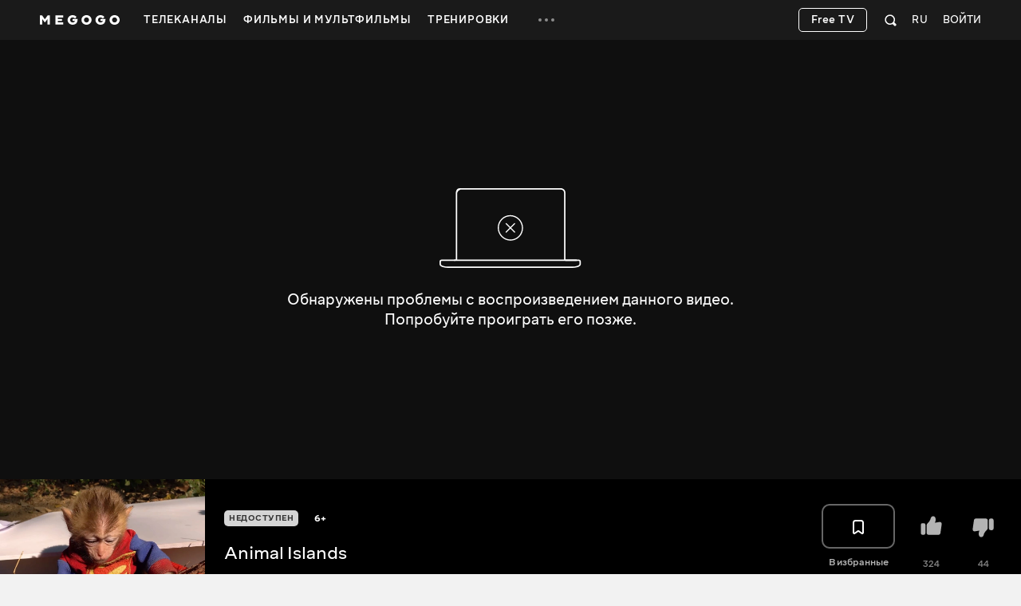

--- FILE ---
content_type: text/css
request_url: https://s3.vcdn.biz/static/f/11136127511/view.css
body_size: 14090
content:
.desktop-megogo-adBanner_v1{padding:50px 0;background-color:#fff}.desktop-megogo-adBanner_v1.initial{width:100%;height:0;overflow:hidden;position:absolute;z-index:-1}.desktop-megogo-adBanner_v1 .prmbli_banner iframe,.desktop-megogo-adBanner_v1 .prmbli_join iframe{border-radius:10px}.desktop-megogo-adBanner_v1 .prmbli_banner{float:left;width:725px}.desktop-megogo-adBanner_v1 .prmbli_join{width:195px;float:right}.desktop-megogo-adBanner_v1 .title{font-size:24px;line-height:24px;font-weight:450;font-style:normal;text-transform:none;margin-bottom:15px}.desktop-megogo-adBanner_v1.vertical{padding:0}@media (min-width:1420px){.is-adaptive .desktop-megogo-adBanner_v1 .prmbli_join{width:468px}}.comments_v1 .widget-header{margin:0 0 33px}.comments_v1 .comment{position:relative;margin-top:37px}.comments_v1 .comment .thumbnail{width:40px}.comments_v1 .comment.with-image .comment-content{padding-left:60px}.comments_v1 .comment .thumbnail{position:absolute;top:0;left:0}.comments_v1 .comment .thumbnail img{border-radius:50%;object-fit:cover}.comments_v1 .comment--form{margin-top:30px;margin-bottom:38px}.comments_v1 .comment-actions{display:inline-block;vertical-align:top;font-size:13px;font-style:normal;font-weight:600;letter-spacing:.3px;text-transform:uppercase}.comments_v1 .comment-action{display:inline-block;margin-left:4px}.comments_v1 .comment-action--hide{opacity:0;transition:opacity .2s}.comments_v1 .comment-author{float:left;vertical-align:top;max-width:230px;font-size:13px;font-style:normal;font-weight:600;letter-spacing:.3px;overflow:hidden;text-overflow:ellipsis;white-space:nowrap}.comments_v1 .comment-date{vertical-align:top;display:inline-block;margin-left:9px;color:#999;font-size:12px;font-weight:500}.comments_v1 .comment--form .thumbnail{width:56px}.comments_v1 .comment--form.with-image .comment-content{padding-left:76px}.comments_v1 .comment--form form{display:flex;gap:10px}.comments_v1 .comment--form .btn{white-space:nowrap}.comments_v1 .comment--form .form-control{padding-top:17px;overflow:hidden;resize:none;transition:height .2s}.comments_v1 .comment--form .form-control:focus{overflow:auto;height:84px}.comments_v1 .more{margin-top:26px}.comments_v1 .comment-message{word-wrap:break-word;overflow-x:auto}.comments_v1 .subcomments{display:none;overflow:hidden;padding-left:60px}.comments_v1 .subcomments .comment{margin-top:30px;margin-bottom:2px}body.is-hover .comments_v1 .comment:hover .comment-action--hide{opacity:1}.videoObjectRecommended_v1 .widget-header{margin-bottom:30px}.videoObjectRecommended_v1 .scroll-control{top:-62px}.videoObjectRecommended_v1 .videoItem .video-content{min-height:81px}.videoObjectRecommended_v1 .videoItem .video-content .free-label,.videoObjectRecommended_v1 .videoItem .video-content .payment-label,.videoObjectRecommended_v1 .videoItem .video-content .subscription-label{vertical-align:middle}.stubSvodSingle{display:flex;flex-direction:column;align-items:flex-start;height:100%;margin:0!important;text-align:left}.stubSvodSingle .single-subscription_content{flex:1 0 auto;display:flex;flex-direction:column;justify-content:center;max-width:620px;padding:0 20px 0 100px}.stubSvodSingle .single-subscription_top{display:flex;align-items:center;gap:8px;margin-bottom:20px}.stubSvodSingle .single-subscription_top-discount,.stubSvodSingle .single-subscription_top-sales{display:flex;justify-content:center;align-items:center;padding:2px 6px;font-size:12px;line-height:14px;letter-spacing:.3px;text-transform:uppercase}.stubSvodSingle .single-subscription_top-sales{background:#fff;color:#000}.stubSvodSingle .single-subscription_title{margin-bottom:10px;font-size:24px;font-weight:500;line-height:26px}.stubSvodSingle .single-subscription_description{max-width:460px;margin-bottom:20px;color:hsla(0,0%,100%,.5);font-size:16px;font-weight:500;line-height:20px}.stubSvodSingle .single-subscription_propose{display:flex;align-items:center;gap:8px;margin-bottom:20px}.stubSvodSingle .single-subscription_propose-price{font-size:36px;font-weight:500;line-height:36px}.stubSvodSingle .single-subscription_propose-period{font-size:16px;font-weight:500;line-height:16px}.stubSvodSingle .single-subscription_bottom{display:flex;align-items:flex-start;gap:20px}.stubSvodSingle .single-subscription_button-wrapper{width:min-content}.stubSvodSingle .single-subscription_button-wrapper .single-subscription_button{margin-bottom:8px}.stubSvodSingle .single-subscription_button{min-width:180px;height:auto;display:flex;justify-content:center;align-items:center;border-radius:5px;padding:8px 16px;background:hsla(0,0%,100%,.2);border:none;color:#fff;font-size:14px;line-height:20px;white-space:nowrap;transition:color .2s ease,background-color .2s ease}.stubSvodSingle .single-subscription_button:hover{color:#333!important;background-color:#fff}.stubSvodSingle .single-subscription_button-legal-text{color:#fff;text-align:center;font-size:11px;font-weight:500;line-height:13px}.stubSvodSingle .single-subscription_button-legal-text .subscriptions-try-and-buy-text{opacity:.5}.stubSvodSingle .single-subscription_button-legal-text .about-promo{color:#fff!important;text-decoration:underline;opacity:.5;transition:opacity .1s ease-in-out}.stubSvodSingle .single-subscription_button-legal-text .about-promo:hover{opacity:.8}.stubSvodMultiple{display:flex;align-items:center;justify-content:center;flex-direction:column;height:100%;margin:0!important}.stubSvodMultiple-title{max-width:620px;margin:0 auto;font-size:18px;font-weight:500;line-height:22px}.stubSvodMultiple-carousel{max-width:100%;position:relative;padding:0 40px}.stubSvodMultiple-control{position:absolute;z-index:1;top:50%;transform:translateY(-50%);width:60px;height:90px;display:flex;justify-content:center;align-items:center;cursor:pointer;border-radius:10px;transition:background-color .2s,opacity .2s;font-size:36px}.stubSvodMultiple-control:hover{background-color:rgba(0,0,0,.5)}.stubSvodMultiple-control.prev{left:28px}.stubSvodMultiple-control.next{right:28px}.stubSvodMultiple-control.disabled{opacity:0}.stubSvodMultiple-subscriptions{margin:20px 0;position:relative;top:0;left:0;font-size:0;white-space:nowrap;transition:left .5s linear}.stubSvodMultiple-subscriptions .card{display:inline-block;border-radius:10px;margin-right:20px;font-size:16px;white-space:normal;transition:outline-color .2s ease;outline:2px solid transparent}.stubSvodMultiple-subscriptions .card:has(.multiple-subscription.left),.stubSvodMultiple-subscriptions .card:has(.multiple-subscription.right){pointer-events:none}.stubSvodMultiple-subscriptions .card:hover{outline-color:#fff}.stubSvodMultiple-subscriptions .card:last-child{margin-right:0}.stubSvodMultiple .multiple-subscription{flex:0 1 100%;display:flex;flex-direction:column;justify-content:space-between;width:240px;height:282px;padding:14px 20px;background:hsla(0,0%,100%,.1);border-radius:10px;text-align:left;mask-image:linear-gradient(90deg,#000 40%,transparent 63%),linear-gradient(270deg,#000 40%,transparent 63%);mask-size:257.8% 100%,257.8% 100%;mask-position:0 0,100% 0;mask-composite:intersect}.stubSvodMultiple .multiple-subscription:hover .multiple-subscription_button{color:#333!important;background-color:#fff}.stubSvodMultiple .multiple-subscription.inited{transition:mask-position .5s linear}.stubSvodMultiple .multiple-subscription.left{pointer-events:none;mask-position:0 0,14% 0}.stubSvodMultiple .multiple-subscription.left.out{mask-position:0 0,0 0}.stubSvodMultiple .multiple-subscription.right{pointer-events:none;mask-position:86% 0,100% 0}.stubSvodMultiple .multiple-subscription.right.out{mask-position:100% 0,100% 0}.stubSvodMultiple .multiple-subscription.main-sub{background:url(//s9.vcdn.biz/static/f/9029840381/gradient.png) no-repeat 50%;background-size:cover}.stubSvodMultiple .multiple-subscription_top{display:flex;height:14px}.stubSvodMultiple .multiple-subscription_top-discount,.stubSvodMultiple .multiple-subscription_top-sales{display:flex;justify-content:center;align-items:center;margin-right:8px;padding:2px 6px;font-size:8px;text-transform:uppercase}.stubSvodMultiple .multiple-subscription_top-discount>span,.stubSvodMultiple .multiple-subscription_top-sales>span{text-box:trim-both cap alphabetic}.stubSvodMultiple .multiple-subscription_top-sales{background:#fff;color:#000}.stubSvodMultiple .multiple-subscription_title{font-size:18px;line-height:20px}.stubSvodMultiple .multiple-subscription_description,.stubSvodMultiple .multiple-subscription_title{margin-top:10px;font-weight:500;display:-webkit-box;-webkit-box-orient:vertical;overflow:hidden;-webkit-line-clamp:3;line-clamp:3}.stubSvodMultiple .multiple-subscription_description{opacity:.5;font-size:12px;line-height:14px}.stubSvodMultiple .multiple-subscription_propose{display:flex;align-items:center;gap:8px}.stubSvodMultiple .multiple-subscription_propose-price{font-size:24px;font-weight:500;line-height:32px}.stubSvodMultiple .multiple-subscription_propose-period{font-size:14px;font-weight:500;line-height:16px}.stubSvodMultiple .multiple-subscription_button{margin:10px 0 8px;overflow:hidden;text-overflow:ellipsis;white-space:nowrap}.stubSvodMultiple .multiple-subscription_legal-text{height:26px;text-align:center;color:hsla(0,0%,100%,.5);font-size:11px;font-weight:500;line-height:13px;display:-webkit-box;-webkit-box-orient:vertical;overflow:hidden;-webkit-line-clamp:2;line-clamp:2}.stubSvodMultiple .multiple-subscription_legal-text .about-promo{color:hsla(0,0%,100%,.5);text-decoration:underline}.stubSvodMultiple .multiple-subscription_legal-text .about-promo:hover{color:hsla(0,0%,100%,.8)}.stubSvodMultiple .multiple-subscription_button,.stubSvodMultiple-button.btn{height:auto;display:flex;justify-content:center;align-items:center;border-radius:5px;background-color:hsla(0,0%,100%,.2);padding:8px 16px;color:#fff;font-size:14px;transition:color .2s ease,background-color .2s ease}.stubSvodMultiple .multiple-subscription_button:hover,.stubSvodMultiple-button.btn:hover{color:#333!important;background-color:#fff}.stubSvodMultiple-button.btn{min-width:180px}.videoEmbed_v3{padding:0;min-width:712px;min-height:400.5px;width:100%;height:100%}.videoEmbed_v3 .player-container{width:100%;height:100%;background:#000}.videoEmbed_v3 .player-container video.cover{object-fit:cover}.videoEmbed_v3 .trailer-overlay{position:absolute;top:0;height:100%;width:100%;display:flex;flex-direction:column;align-items:center;justify-content:center;text-align:center;font-size:16px;font-weight:500;color:#fff;background-color:rgba(0,0,0,.28);pointer-events:none}.videoEmbed_v3 .trailer-overlay.tvod{pointer-events:auto;background-color:rgba(0,0,0,.7);z-index:3}.videoEmbed_v3 .trailer-overlay .stub-icon{width:118px;height:100px;margin-bottom:10px}.videoEmbed_v3 .player-stub{width:100%;height:100%}.videoEmbed_v3 .stubs-small{display:none;cursor:pointer}.videoEmbed_v3.stubs-small-mode .stubs-big{display:none}.videoEmbed_v3.stubs-small-mode .stubs-small{display:table-row}.videoEmbed_v3 .smallStub{position:relative;z-index:100}.videoEmbed_v3 .smallStub .stub-title{font-size:20px;font-weight:450;font-style:normal;text-transform:none;margin-bottom:12px;color:#dcdcdb}.videoEmbed_v3 .smallStub .stub-reason{letter-spacing:.8px;font-size:12px;font-weight:600;text-transform:uppercase;display:inline-block}.videoEmbed_v3 .player{position:relative}.videoEmbed_v3 .player.type-compact{width:940px!important}.videoEmbed_v3 .player tooltip{z-index:1083!important}.videoEmbed_v3 .player-container,.videoEmbed_v3 .player-stub{position:absolute;top:0;left:0;width:100%;height:100%}.videoEmbed_v3 .overlay{background:top/cover no-repeat}.videoEmbed_v3 .overlay.trailerMode{background-image:none!important}.videoEmbed_v3 .overlay .trailer-link{transform:translateX(-50%);display:inline-block;vertical-align:top;left:50%;z-index:2;position:absolute;color:#fff;font-size:13px;font-style:normal;font-weight:600;letter-spacing:.3px;text-transform:uppercase}.videoEmbed_v3 .overlay .trailer-link .svgicon{font-size:22px;margin-right:10px;vertical-align:middle}.videoEmbed_v3 .overlay .trailer-link .key{font-weight:600;display:inline-block;vertical-align:middle;position:relative;top:1.5px}.videoEmbed_v3 .overlay .pQuality{height:193px}.videoEmbed_v3 .overlay .pQuality .pQuality__1:last-child{margin-right:0}.videoEmbed_v3 .overlay .pQuality__1{display:inline-block;font-size:0;margin-right:40px}.videoEmbed_v3 .overlay .pQuality__title{font-size:16px;text-transform:uppercase;font-weight:500;text-align:left;margin:0 0 10px}.videoEmbed_v3 .overlay .pQuality__list{padding:0;margin:0;list-style:none}.videoEmbed_v3 .overlay .pQuality__list li:last-child{margin-right:0}.videoEmbed_v3 .overlay .pQuality__item{width:136px;background-color:hsla(0,0%,42%,.6);padding:0;height:185px;vertical-align:top;margin-right:10px;display:inline-block;cursor:pointer;border-radius:10px}.videoEmbed_v3 .overlay .pQuality__item a{position:relative;display:block;padding:20px 10px 0;color:#fff;height:100%;box-sizing:border-box}.videoEmbed_v3 .overlay .pQuality__item:hover{background-color:#f30;transition:background-color .2s linear}.videoEmbed_v3 .overlay .pQuality__item:hover a{color:#fff}.videoEmbed_v3 .overlay .pQuality__item:hover a .pQualityItem__discount{background-color:#fff;color:#fc363b}.videoEmbed_v3 .overlay .pQualityItem__quality{margin-top:36px;font-size:40px;opacity:.75;display:block;text-transform:uppercase}.videoEmbed_v3 .overlay .pQualityItem__duration{opacity:.5;display:block;font-size:13px;font-style:normal;font-weight:600;letter-spacing:.3px;text-transform:uppercase}.videoEmbed_v3 .overlay .pQualityItemPrice__currency{position:absolute;right:0;display:inline-block;opacity:.9;line-height:8px;font-size:13px;font-style:normal;font-weight:600;letter-spacing:.3px;text-transform:uppercase}.videoEmbed_v3 .overlay .pQualityItemPrice__value{opacity:.9;font-weight:450;display:inline-block;vertical-align:bottom;position:relative;line-height:.65}.videoEmbed_v3 .overlay .pQualityItemPrice__value:after{display:inline-block;content:"";vertical-align:middle;height:100%}.videoEmbed_v3 .overlay .pQualityItem__price{display:inline-block;text-align:right;position:relative;margin-top:5px;height:50px}.videoEmbed_v3 .overlay .pQualityItem__price .pQualityItemPrice__old{display:block;font-size:12px;text-align:center;width:100%;position:absolute;text-decoration:line-through}.videoEmbed_v3 .overlay .pQualityItem__price .pQualityItemPrice__currency{margin-left:4px}.videoEmbed_v3 .overlay .pQualityItem__price.pQualityItem__price--large .pQualityItemPrice__value{font-size:32px;bottom:3px;font-weight:450}.videoEmbed_v3 .overlay .pQualityItem__price.pQualityItem__price--large:after{display:inline-block;vertical-align:bottom;content:"";height:100%}.videoEmbed_v3 .overlay .pQualityItem__price.pQualityItem__price--large .pQualityItemPrice__currency{bottom:-13px}.videoEmbed_v3 .overlay .pQualityItem__price.pQualityItem__price--large.pQualityItem__price--currencyTop .pQualityItemPrice__currency{vertical-align:bottom;bottom:16px;position:relative}.videoEmbed_v3 .overlay .pQualityItem__price.pQualityItem__price--small .pQualityItemPrice__value,.videoEmbed_v3 .overlay .pQualityItem__price.pQualityItem__price--smallest .pQualityItemPrice__value{font-size:18px;bottom:9px}.videoEmbed_v3 .overlay .pQualityItem__price.pQualityItem__price--small .pQualityItemPrice__currency,.videoEmbed_v3 .overlay .pQualityItem__price.pQualityItem__price--smallest .pQualityItemPrice__currency{bottom:13px;position:relative;vertical-align:bottom;font-size:11px}.videoEmbed_v3 .overlay .pQualityItem__price.pQualityItem__price--small:after,.videoEmbed_v3 .overlay .pQualityItem__price.pQualityItem__price--smallest:after{display:inline-block;vertical-align:bottom;content:"";height:100%}.videoEmbed_v3 .overlay .pQualityItem__price.pQualityItem__price--small .pQualityItemPrice__value{font-size:23px}.videoEmbed_v3 .overlay .pQualityItem__price.pQualityItem__price--small .pQualityItemPrice__currency{bottom:15px}.videoEmbed_v3 .overlay .pQuality-content{margin:54px auto;width:605px;position:relative}.videoEmbed_v3 .overlay .pQuality-description{display:none;position:absolute;top:-18px;left:0;width:100%;color:#fff;font-size:14px;line-height:1.25;text-align:left}.videoEmbed_v3 .overlay .pQuality-description .pQualityItem__discount_description{width:282px}.videoEmbed_v3 .overlay .pQuality-description .pQualityItem__discount_description .pQualityItem__discount{font-weight:500;line-height:28px;text-transform:uppercase}.videoEmbed_v3 .overlay .pQuality-description .pQualityItem__discount_description+div{padding-left:42px}.videoEmbed_v3 .overlay .pQuality-description .pQualityItem__discount_description+div p{margin-bottom:0}.videoEmbed_v3 .overlay .pQuality-description .pQualityItem__discount_description+div p+p{margin-top:0}.videoEmbed_v3 .overlay .pQuality-description>div,.videoEmbed_v3 .overlay .pQuality-description>p{display:table-cell}.videoEmbed_v3 .overlay .pQuality-description>p:first-child{margin-top:0}.videoEmbed_v3 .overlay .pQuality-description.description-default{display:block;top:18px;left:0;width:100%;font-size:16px;text-align:center}.videoEmbed_v3 .overlay .pQuality-description .pQuality-label{position:absolute;right:0;top:-10px;display:inline-block;margin:8px 0 0 35px;padding:12px 0;white-space:nowrap}.videoEmbed_v3 .overlay .pQuality-description .pQuality-label .icon-time{position:absolute;top:0;left:0;font-size:42px}.videoEmbed_v3 .overlay .pQuality-description .pQuality-label .key{display:inline-block;margin-left:17px;font-size:14px;position:relative;top:2px}.videoEmbed_v3 .overlay .pQuality-description .pQuality-label .period{font-size:17px;margin-right:3px}.videoEmbed_v3 .overlay.has-footer .overlay-content{bottom:55px}.videoEmbed_v3 .overlay.has-header .overlay-content{top:50px}.videoEmbed_v3 .overlay-footer{padding:15px 0 20px;height:20px;text-align:center}.videoEmbed_v3 .parentalControl{text-align:center;color:#fff}.videoEmbed_v3 .parentalControl .form-group.type-pin .form-control{width:199px;border:none;background-color:rgba(64,60,54,.8);color:#fff}.videoEmbed_v3 .parentalControl .form-error{position:absolute;width:100%}.videoEmbed_v3 .parentalControl-age{margin:20px auto}.videoEmbed_v3 .parentalControl-age .svgicon_new-icon-parental-control{font-size:96px}.videoEmbed_v3 .parentalControl-description{margin:20px auto 30px;width:237px}.videoEmbed_v3 .stub,.videoEmbed_v3 .stubPlayerError{margin:25px 0;color:#fff}.videoEmbed_v3 .stub-description{margin:0 auto;width:601px;box-sizing:border-box;font-size:20px;line-height:25px}.videoEmbed_v3 .stub-description-small{width:385px;line-height:24px}.videoEmbed_v3 .stubDrmWindowsError{position:absolute;inset:0;display:grid;place-content:center;margin:0}.videoEmbed_v3 .stubDrmWindowsError .stubDrmWindowsError-content{min-width:640px}.videoEmbed_v3 .stubDrmWindowsError .stubDrmWindowsError-content .svgicon_new-icon-warning{width:72px;height:72px;margin-bottom:20px}.videoEmbed_v3 .stubDrmWindowsError .stubDrmWindowsError-content .stubDrm-title{font-size:24px;font-weight:500;line-height:32px;margin-bottom:20px}.videoEmbed_v3 .stubDrmWindowsError .stubDrmWindowsError-content .stub-description{font-size:20px;font-weight:500;line-height:24px;color:hsla(0,0%,100%,.7)}.videoEmbed_v3 .tariff-info{color:#fff;font-style:normal;font-stretch:normal;font-weight:500;letter-spacing:normal}.videoEmbed_v3 .tariff-info .subscriptions-discount-label,.videoEmbed_v3 .tariff-info .subscriptions-discount-text,.videoEmbed_v3 .tariff-info .subscriptions-try-and-buy-text{font-size:11px;font-weight:600;text-transform:uppercase}.videoEmbed_v3 .tariff-info .subscriptions-discount-text,.videoEmbed_v3 .tariff-info .subscriptions-try-and-buy-text{color:#fff;opacity:.7}.videoEmbed_v3 .tariff-info .subscriptions-discount-text .old-price:after{background-color:#fff;opacity:.9}.videoEmbed_v3 .tariff-info a{display:block;color:#a6a6a6;font-size:12px;font-weight:500;text-decoration:underline;margin-top:6px}.videoEmbed_v3 .tv-subscription_more{color:#a6a6a6;font-size:12px}.videoEmbed_v3 .tv-subscription_more a{color:#a6a6a6;text-decoration:underline}.videoEmbed_v3 .tv-subscription_more a:hover{color:#a6a6a6}.videoEmbed_v3 .stub-icon{display:block;margin:25px auto 28px;color:#fff}.videoEmbed_v3 .stub-icon .svgicon{display:block;margin:0 auto}.videoEmbed_v3 .similar-video{display:inline-block;margin-top:15px;font-size:12px;font-weight:600;line-height:14px;text-transform:uppercase}.videoEmbed_v3 .stub-more{margin:11px 0 25px}.videoEmbed_v3 .stub-more a{font-size:13px;font-style:normal;font-weight:600;letter-spacing:.3px;text-transform:uppercase;letter-spacing:1px}.videoEmbed_v3 .stubSvodMultiple,.videoEmbed_v3 .stubSvodSingle{background-color:rgba(0,0,0,.5);-webkit-backdrop-filter:blur(26px);backdrop-filter:blur(26px)}@media (min-width:1260px){.wrapper_v1:not(.is-brand) .videoView-player:not(.showBranding) .videoEmbed_v3 .stubSvodSingle .single-subscription_content{max-width:800px}.wrapper_v1:not(.is-brand) .videoView-player:not(.showBranding) .videoEmbed_v3 .stubSvodSingle .single-subscription_title{margin-bottom:20px;font-size:32px;line-height:36px}.wrapper_v1:not(.is-brand) .videoView-player:not(.showBranding) .videoEmbed_v3 .stubSvodSingle .single-subscription_description{font-size:24px;line-height:32px}.wrapper_v1:not(.is-brand) .videoView-player:not(.showBranding) .videoEmbed_v3 .stubSvodSingle .single-subscription_propose{margin-bottom:30px}.wrapper_v1:not(.is-brand) .videoView-player:not(.showBranding) .videoEmbed_v3 .stubSvodSingle .single-subscription_propose-price{font-size:48px;line-height:48px}.wrapper_v1:not(.is-brand) .videoView-player:not(.showBranding) .videoEmbed_v3 .stubSvodSingle .single-subscription_propose-period{font-size:24px;line-height:24px}.wrapper_v1:not(.is-brand) .videoView-player:not(.showBranding) .videoEmbed_v3 .stubSvodSingle .single-subscription_button{min-width:244px;padding:12px 20px;border-radius:8px;font-size:18px}.wrapper_v1:not(.is-brand) .videoView-player:not(.showBranding) .videoEmbed_v3 .stubSvodMultiple-title{max-width:800px;font-size:26px;line-height:32px}.wrapper_v1:not(.is-brand) .videoView-player:not(.showBranding) .videoEmbed_v3 .stubSvodMultiple-subscriptions{margin-top:35px}.wrapper_v1:not(.is-brand) .videoView-player:not(.showBranding) .videoEmbed_v3 .stubSvodMultiple .multiple-subscription{padding:30px 20px;width:324px;height:364px}.wrapper_v1:not(.is-brand) .videoView-player:not(.showBranding) .videoEmbed_v3 .stubSvodMultiple .multiple-subscription_top{height:17px}.wrapper_v1:not(.is-brand) .videoView-player:not(.showBranding) .videoEmbed_v3 .stubSvodMultiple .multiple-subscription_top-discount,.wrapper_v1:not(.is-brand) .videoView-player:not(.showBranding) .videoEmbed_v3 .stubSvodMultiple .multiple-subscription_top-sales{font-size:11px}.wrapper_v1:not(.is-brand) .videoView-player:not(.showBranding) .videoEmbed_v3 .stubSvodMultiple .multiple-subscription_title{font-size:24px;line-height:26px}.wrapper_v1:not(.is-brand) .videoView-player:not(.showBranding) .videoEmbed_v3 .stubSvodMultiple .multiple-subscription_description{font-size:14px;line-height:18px}.wrapper_v1:not(.is-brand) .videoView-player:not(.showBranding) .videoEmbed_v3 .stubSvodMultiple .multiple-subscription_propose-price{font-size:32px;line-height:40px}.wrapper_v1:not(.is-brand) .videoView-player:not(.showBranding) .videoEmbed_v3 .stubSvodMultiple .multiple-subscription_propose-period{font-size:16px;line-height:20px}.wrapper_v1:not(.is-brand) .videoView-player:not(.showBranding) .videoEmbed_v3 .stubSvodMultiple .multiple-subscription_button,.wrapper_v1:not(.is-brand) .videoView-player:not(.showBranding) .videoEmbed_v3 .stubSvodMultiple-button.btn{border-radius:8px;padding:12px 20px;font-size:18px}.wrapper_v1:not(.is-brand) .videoView-player:not(.showBranding) .videoEmbed_v3 .stubSvodMultiple-button.btn{min-width:224px}}.videoEmbed_v3 .stubChromecast .svgicon-chromecast{width:158px;height:108px}.videoEmbed_v3 .ageLimit .buttons button{margin:24px 10px 0;min-width:120px}.videoEmbed_v3 .stubPlayerStart{font-size:0}.videoEmbed_v3 .stubPlayerStart .playButton{display:inline-block;cursor:pointer}.videoEmbed_v3 .stubPlayerStart .playButton:after{display:block;width:100%;height:100%;position:absolute;top:0;left:0;z-index:2}.videoEmbed_v3 .stubPlayerStart svg{width:45px;color:inherit}.videoEmbed_v3 .stubBrowserNotSupported .copy-current-url{margin-top:27px;height:19px;letter-spacing:.8px;font-size:12px;font-weight:600;text-transform:uppercase}.videoEmbed_v3 .stubBrowserNotSupported .btn-copy{margin:0;cursor:pointer}.videoEmbed_v3 .stubBrowserNotSupported .btn-copied{display:none;margin:0;color:#3c6}.videoEmbed_v3 .stubBrowserNotSupported .btn-copied svg{margin-right:3px}.videoEmbed_v3 .stubBrowserNotSupported .btn-copied span,.videoEmbed_v3 .stubBrowserNotSupported .btn-copied svg{vertical-align:middle}.videoEmbed_v3 .stubDrm .appLink{display:block;margin:0 auto;width:140px}.videoEmbed_v3 .stubDrm .appLink img{width:100%;height:auto}.videoEmbed_v3 .stubSessionLimit .stub-description,.videoEmbed_v3 .stubSessionLimit .stub-title,.videoEmbed_v3 .stubSubExpired .stub-description,.videoEmbed_v3 .stubSubExpired .stub-title{font-style:normal;font-weight:450;line-height:140%;text-align:center;color:#fff}.videoEmbed_v3 .stubSessionLimit .stub-title,.videoEmbed_v3 .stubSubExpired .stub-title{font-size:28px;text-transform:uppercase;margin-bottom:16px}.videoEmbed_v3 .stubSessionLimit .stub-description,.videoEmbed_v3 .stubSubExpired .stub-description{font-size:24px;width:100%;max-width:800px}.videoEmbed_v3.stub-carousel .overlay-content{background-color:rgba(0,0,0,.8)!important}.videoEmbed_v3 .stubBizzClass .container,.videoEmbed_v3 .stubGeo .container,.videoEmbed_v3 .stubLicense .container{width:760px;padding:0 10px}.videoEmbed_v3 .stubBizzClass .videoItem,.videoEmbed_v3 .stubGeo .videoItem,.videoEmbed_v3 .stubLicense .videoItem{width:140px;margin:0 10px 0 0}.videoEmbed_v3 .stubBizzClass .video-content,.videoEmbed_v3 .stubGeo .video-content,.videoEmbed_v3 .stubLicense .video-content{display:none}.videoEmbed_v3 .stubBizzClass .overlay,.videoEmbed_v3 .stubGeo .overlay,.videoEmbed_v3 .stubLicense .overlay{background:rgba(0,0,0,.75)}.videoEmbed_v3 .stubBizzClass .overlay-content,.videoEmbed_v3 .stubGeo .overlay-content,.videoEmbed_v3 .stubLicense .overlay-content{background-color:unset!important}.videoEmbed_v3 .stubBizzClass .videoObjectRecommended_v1,.videoEmbed_v3 .stubGeo .videoObjectRecommended_v1,.videoEmbed_v3 .stubLicense .videoObjectRecommended_v1{margin-top:24px}.videoEmbed_v3 .stubBizzClass .stubCarousel-description,.videoEmbed_v3 .stubGeo .stubCarousel-description,.videoEmbed_v3 .stubLicense .stubCarousel-description{margin:0 auto;font-weight:500}.videoEmbed_v3 .stubBizzClass .widget-title,.videoEmbed_v3 .stubGeo .widget-title,.videoEmbed_v3 .stubLicense .widget-title{font-weight:500;font-size:24px;margin-bottom:0;color:#a6a6a6;text-align:left;text-transform:none!important}.videoEmbed_v3 .stubBizzClass .widget-header,.videoEmbed_v3 .stubGeo .widget-header,.videoEmbed_v3 .stubLicense .widget-header{margin-bottom:20px}.videoEmbed_v3 .stubBizzClass .scroll-control,.videoEmbed_v3 .stubGeo .scroll-control,.videoEmbed_v3 .stubLicense .scroll-control{top:-50px}.videoEmbed_v3 .stubBizzClass .scroll-control.next,.videoEmbed_v3 .stubGeo .scroll-control.next,.videoEmbed_v3 .stubLicense .scroll-control.next{right:2px}.videoEmbed_v3 .stubBizzClass .scroll-control>.svgicon,.videoEmbed_v3 .stubGeo .scroll-control>.svgicon,.videoEmbed_v3 .stubLicense .scroll-control>.svgicon{color:#dedede!important}.videoEmbed_v3 .stubBizzClass .scroll-control.disabled>.svgicon,.videoEmbed_v3 .stubGeo .scroll-control.disabled>.svgicon,.videoEmbed_v3 .stubLicense .scroll-control.disabled>.svgicon{color:#4c4c4c!important}@media (min-width:1360px){.wrapper_v1:not(.is-brand) .videoEmbed_v3 .stubBizzClass .container,.wrapper_v1:not(.is-brand) .videoEmbed_v3 .stubGeo .container,.wrapper_v1:not(.is-brand) .videoEmbed_v3 .stubLicense .container{width:880px;padding:0 20px}.wrapper_v1:not(.is-brand) .videoEmbed_v3 .stubBizzClass .videoItem,.wrapper_v1:not(.is-brand) .videoEmbed_v3 .stubGeo .videoItem,.wrapper_v1:not(.is-brand) .videoEmbed_v3 .stubLicense .videoItem{width:160px}}@media (min-width:1920px){.wrapper_v1:not(.is-brand) .videoEmbed_v3 .stubBizzClass .container,.wrapper_v1:not(.is-brand) .videoEmbed_v3 .stubGeo .container,.wrapper_v1:not(.is-brand) .videoEmbed_v3 .stubLicense .container{width:980px;padding:0 20px}.wrapper_v1:not(.is-brand) .videoEmbed_v3 .stubBizzClass .videoItem,.wrapper_v1:not(.is-brand) .videoEmbed_v3 .stubGeo .videoItem,.wrapper_v1:not(.is-brand) .videoEmbed_v3 .stubLicense .videoItem{width:180px}}@media (min-width:1140px){.wrapper_v1:not(.is-brand) .videoEmbed_v3 .stubBizzClass .stubCarousel-description,.wrapper_v1:not(.is-brand) .videoEmbed_v3 .stubGeo .stubCarousel-description,.wrapper_v1:not(.is-brand) .videoEmbed_v3 .stubLicense .stubCarousel-description{font-size:20px}}.videoEmbed_v3 .player .overlay-content:not(.placeholder){background-color:hsla(0,0%,8%,.8)}.videoEmbed_v3 .player .overlay-content .main-icon{margin-bottom:40px}.videoEmbed_v3 .player .overlay-content .svgicon-activate-sub{width:100px;height:100px;display:inline-block;margin-bottom:35px;color:#fff}.videoEmbed_v3 .player .overlay-content .more{color:#fff;margin-top:30px;display:inline-block;font-size:13px;font-style:normal;font-weight:600;letter-spacing:.3px;text-transform:uppercase}.videoEmbed_v3 .player .overlay-content .player-stub-close{position:absolute;top:20px;right:20px;z-index:2;display:flex;justify-content:center;align-items:center;width:48px;height:48px;border:none;background:hsla(0,0%,45%,.6);border-radius:50%;-webkit-backdrop-filter:blur(17px);backdrop-filter:blur(17px)}.videoEmbed_v3 .player .overlay-content .player-stub-close .svgicon{width:24px;height:24px;color:#fff}.videoEmbed_v3 .player .player-volume{position:absolute;top:30px;right:30px;z-index:997}.videoEmbed_v3 .player .player-volume .svgicon{width:29px;color:#fff}.videoEmbed_v3 .player .player-volume .svgicon-volume-off{font-size:25px}.videoEmbed_v3 .player .player-volume .svgicon-volume-on{font-size:29px;position:relative;top:-2px;left:-1px}.videoEmbed_v3 .player .player-volume.muted .svgicon-volume-on{display:none}.videoEmbed_v3 .player .player-volume.muted .svgicon-volume-off{display:block}.videoEmbed_v3 .player .player-volume .svgicon-volume-off{display:none}.videoEmbed_v3 .player .player-volume .svgicon-volume-on{display:block}.videoEmbed_v3 .player .player-info-panel{position:absolute;bottom:0;z-index:997;display:flex;width:100%;box-sizing:border-box;height:309px;padding:50px;background-image:linear-gradient(180deg,rgba(45,45,45,0),#141414)}@media (min-width:1600px){.videoEmbed_v3 .player .player-info-panel{height:411px}}.videoEmbed_v3 .player .player-info-panel .player-poster .thumbnail{width:141px}@media (min-width:1600px){.videoEmbed_v3 .player .player-info-panel .player-poster .thumbnail{width:220px}}.videoEmbed_v3 .player .player-info-panel .player-poster .thumbnail .thumb{background:url(//s8.vcdn.biz/static/f/9029843251/icon-megogo.svg) 50%/36px 36px no-repeat #d9d9d9}.videoEmbed_v3 .player .player-info-panel .player-poster .thumb,.videoEmbed_v3 .player .player-info-panel .player-poster .thumbnail,.videoEmbed_v3 .player .player-info-panel .player-poster img{height:100%;border-radius:10px}.videoEmbed_v3 .player .player-info-panel .player-poster .thumb{border-radius:11px;overflow:visible}.videoEmbed_v3 .player .player-info-panel .player-poster .thumb img{border-radius:10px;overflow:hidden}.videoEmbed_v3 .player .player-info-panel .player-info{padding-left:30px;color:#fff}.videoEmbed_v3 .player .player-info-panel .player-info .videoInfoPanel_v1{flex-direction:column;justify-content:center;max-width:660px;height:100%}@media (min-width:1280px){.videoEmbed_v3 .player .player-info-panel .player-info .videoInfoPanel_v1{max-width:720px}}@media (min-width:1360px){.videoEmbed_v3 .player .player-info-panel .player-info .videoInfoPanel_v1{max-width:750px}}@media (min-width:1600px){.videoEmbed_v3 .player .player-info-panel .player-info .videoInfoPanel_v1{max-width:840px}}@media (min-width:1920px){.videoEmbed_v3 .player .player-info-panel .player-info .videoInfoPanel_v1{max-width:920px}}.videoEmbed_v3 .player .player-info-panel .player-info .videoInfoPanel_v1 .videoInfoPanel-header-info{flex:initial;padding:0}.videoEmbed_v3 .player .player-info-panel .player-info .videoInfoPanel_v1 .video-title{margin:20px 0;font-size:32px;line-height:38px}@media (max-width:1600px){.videoEmbed_v3 .player .player-info-panel .player-info .videoInfoPanel_v1 .video-title.small-title{font-size:24px;line-height:26px}}.videoEmbed_v3 .iframe-container{height:calc(100% - 40px);width:calc(100% - 100px);margin:0 auto}body.is-hover .videoEmbed_v3 .overlay .trailer-link:hover{color:#f30}body.is-hover .videoEmbed_v3 .overlay .pQuality__item .pQualityItem__discount{position:absolute;left:50%;transform:translateX(-50%);white-space:nowrap}body.is-hover .videoEmbed_v3 .overlay .pQuality__item:hover{background-color:#f30;transition:background-color .2s linear}.videoView_v2{margin:50px 0 0;padding:10px 0}.videoView_v2.is-live .videoView-infoPanel{padding:25px 0}.videoView_v2:first-child{margin-top:0!important}.videoView_v2 h4{font-size:13px;font-style:normal;font-weight:600;letter-spacing:.3px;text-transform:uppercase;margin:0 0 12px;color:#a6a6a6;font-size:12px;font-weight:500}.videoView_v2 .container{position:relative}.videoView_v2 .widget-title{margin-bottom:33px;font-size:30px}.videoView_v2 .video-blocks{margin:40px 0}.videoView_v2 .video-blocks:after{content:"";clear:both;display:table}.videoView_v2 .video-block{float:left}.videoView_v2 .video-block+.video-block{margin-left:60px}.videoView_v2 .videoView-infoPanelWrapper{position:fixed;display:none;top:50px;z-index:1079;max-width:1600px;min-width:960px;width:100%;height:145px;background:#000;font-size:0;overflow:hidden}.videoView_v2 .videoView-infoPanelWrapper.staticPos{position:relative;top:0;display:block}.videoView_v2 .videoView-infoPanelWrapper.staticPos .videoView-infoPanel{position:static;opacity:1}.videoView_v2 .videoView-infoPanelWrapper.staticPos .videoInfoPanel-action{display:none}@media (max-width:1120px){.videoView_v2 .videoView-infoPanelWrapper .videoInfoPanel-header-info .videoInfoPanel-age-limit{display:none}}@media (max-width:1080px){.videoView_v2 .videoView-infoPanelWrapper .videoInfoPanel-header-info .video-subscription{display:none}}.videoView_v2 .videoView-infoPanelWrapper .videoView-infoPanel{display:flex;width:100%;position:absolute;bottom:-30px;opacity:0;height:145px}.videoView_v2 .videoView-infoPanelWrapper .videoView-poster .thumbnail{width:257px}.videoView_v2 .videoView-infoPanelWrapper .videoView-poster .thumbnail .thumb{background:url(//s8.vcdn.biz/static/f/9029843251/icon-megogo.svg) 50%/36px 36px no-repeat #d9d9d9;padding-top:56.421%}.videoView_v2 .videoView-infoPanelWrapper .videoView-poster .thumbnail .thumb img{height:100%}@media (max-width:1280px){.videoView_v2 .videoView-infoPanelWrapper .video-title-original,.videoView_v2 .videoView-infoPanelWrapper .videoInfoPanel-ratings{display:none}.videoView_v2 .videoView-infoPanelWrapper .videoInfoPanel-age-limit{margin-left:0}}.videoView_v2 .videoView-infoPanelWrapper .videoInfoPanel-header-actions{padding-left:30px;padding-right:30px;align-self:center}.videoView_v2 .videoViewHeader-leftCol{vertical-align:middle}.videoView_v2 .videoViewHeader-rightCol{vertical-align:top;text-align:right}.videoView_v2 .videoViewHeader-rightCol .video-notify-premiere{position:relative;font-size:13px;font-style:normal;font-weight:600;letter-spacing:.3px;text-transform:uppercase;overflow:hidden;text-overflow:ellipsis;white-space:nowrap}.videoView_v2 .videoViewHeader-rightCol .video-notify-premiere .svgicon{position:absolute;left:-20px;font-size:14px}.videoView_v2 .videoViewHeader-rightCol .close-btn{width:50px;height:50px;margin-left:auto;border-radius:5px;background-color:hsla(0,0%,100%,.2);position:relative;cursor:pointer;transition:opacity .3s ease}.videoView_v2 .videoViewHeader-rightCol .close-btn:after,.videoView_v2 .videoViewHeader-rightCol .close-btn:before{content:"";position:absolute;left:24px;top:8px;height:33px;width:2px;background-color:#fff}.videoView_v2 .videoViewHeader-rightCol .close-btn:before{transform:rotate(45deg)}.videoView_v2 .videoViewHeader-rightCol .close-btn:after{transform:rotate(-45deg)}.videoView_v2 .videoViewHeader-rightCol .close-btn:hover{opacity:.7}.videoView_v2 .videoViewHeader-rightCol .legal-text{font-size:12px;font-weight:500;margin-top:10px;color:#a6a6a6}.videoView_v2 .videoViewHeader-rightCol .legal-text a{color:#a6a6a6;text-decoration:underline}.videoView_v2 .videoView-content{margin-top:-26px;padding-top:76px}.videoView_v2 .videoView-content .video-genre{font-weight:500}.videoView_v2 .videoView-content .video-info{margin:10px 0 14px;font-size:17px}.videoView_v2 .videoView-content .video-year{color:#333;font-weight:500}.videoView_v2 .videoView-content .video-country{font-weight:500}.videoView_v2 .videoView-content-inner{position:relative;padding-right:300px;min-height:366px}.videoView_v2 .videoView-content-inner .nav-item:first-child{margin-left:0}.videoView_v2 .videoView-content-inner .nav-item .nav-link{padding:5px 0;font-size:12px;font-weight:500}.videoView_v2 .videoView-content-inner .nav-item .nav-link:not(.active){color:rgba(51,51,51,.7)}.videoView_v2 .videoView-episodes .episodes-anchor{width:0;height:1px;position:absolute;top:-50px;visibility:hidden}.videoView_v2 .video-audio,.videoView_v2 .video-cc{width:150px;font-size:14px}.videoView_v2 .videoView-description .video-info{margin:15px 0 14px;font-size:16px;font-weight:500}.videoView_v2 .videoView-description .video-extra{display:flex;margin:10px 0}.videoView_v2 .videoView-description .video-extra .video-duration{margin-left:8px;font-size:16px;color:#a6a6a6}.videoView_v2 .videoView-description .video-extra .video-labels{position:relative;display:inline-block}.videoView_v2 .videoView-description .video-description{margin:16px 0;font-size:16px;line-height:1.56}.videoView_v2 .videoView-description .video-description .show-label{font-weight:500}.videoView_v2 .videoView-description .video-share{margin:25px 0}.videoView_v2 .videoView-cast,.videoView_v2 .videoView-comments,.videoView_v2 .videoView-gallery{margin:50px 0;width:100%}.videoView_v2 .videoView-cast:after,.videoView_v2 .videoView-comments:after,.videoView_v2 .videoView-gallery:after{content:"";clear:both;display:table}.videoView_v2 .videoView-cast .widget-title{margin-top:30px}@media (max-width:1024px){.videoView_v2 .videoView-cast{overflow:hidden}}.videoView_v2 .videoView-cast .more{clear:both;display:block}.videoView_v2 .videoView-cast .video-persons{width:106%}.videoView_v2 .videoView-cast .video-persons.type-main{overflow:hidden}.videoView_v2 .videoView-cast .video-persons.type-other{display:block}.videoView_v2 .video-country{color:#333;font-weight:500}.videoView_v2 .video-available{margin-bottom:19px;color:#f60;font-weight:500}.videoView_v2 .video-unavailable{margin-right:11px;padding:3px 6px;border-radius:5px;background-color:hsla(0,0%,93%,.9);font-size:11px;font-weight:600;letter-spacing:.5px;color:#333;line-height:normal;text-transform:uppercase}.videoView_v2 .video-sharing{margin-bottom:10px}.videoView_v2 .video-devices:after{content:"";clear:both;display:table}.videoView_v2 .video-devices .list-reset{width:210px;position:relative}.videoView_v2 .video-devices .list-reset:after{content:"";clear:both;display:table}.videoView_v2 .video-devices h4{margin-bottom:10px}.videoView_v2 .availability-device{position:relative;float:left;width:92px;margin-right:20px;margin-bottom:24px;text-align:left}.videoView_v2 .availability-device.disabled{opacity:.2}.videoView_v2 .availability-device:nth-child(2n){margin-right:0}.videoView_v2 .availability-device-title{color:#a6a6a6;font-size:12px;line-height:26px;white-space:nowrap}.videoView_v2 .video-genre{color:#333;font-weight:500}.videoView_v2 .video-persons.type-main:after{content:"";clear:both;display:table}.videoView_v2 .video-persons.type-other{float:left;width:200px;margin-top:30px;margin-right:20px}.videoView_v2 .video-persons.type-other:nth-last-child(2){width:180px}.videoView_v2 .video-person{position:relative}.videoView_v2 .video-person.type-main{float:left;width:200px;height:80px;margin-right:20px}.videoView_v2 .video-person.type-main .video-person-name{max-height:40px;margin-left:75px;overflow:hidden;text-overflow:ellipsis;white-space:nowrap}.videoView_v2 .video-person.type-main .video-person-photo{float:left}.videoView_v2 .video-person.type-main .video-person-role{overflow:hidden;max-height:34px;margin-top:2px;margin-left:75px;color:#a6a6a6;line-height:17px;font-size:14px;text-overflow:ellipsis}.videoView_v2 .video-person.type-other{margin:5px 0}.videoView_v2 .video-person.type-other .video-person-photo{position:absolute;top:50%;left:0;visibility:hidden;opacity:0;margin:-30px 0 0 -70px;transition:opacity .2s,visibility .2s}.videoView_v2 .video-person.type-other .video-person-name{display:inline-block}.videoView_v2 .video-person-photo{position:relative;width:60px;height:60px;border-radius:60px;overflow:hidden;background:url(//s6.vcdn.biz/static/f/9029839811/icon-star-default.svg) 50%/25px 24px no-repeat #d9d9d9}.videoView_v2 .video-person-photo img{position:absolute;top:0;left:0;width:100%}.videoView_v2 .videoView-player{position:relative;overflow:hidden;background-repeat:no-repeat;background-position:top;background-size:cover}.videoView_v2 .videoView-player.showBranding{padding-top:261px}.videoView_v2 .videoView-player.showBranding .videoView-playerWrapper{background-color:#000;position:relative;width:940px!important;margin:0 auto}.videoView_v2 .videoView-player.showBranding .player-place,.videoView_v2 .videoView-player.showBranding .staticPos{width:940px!important;min-width:0;margin:0 auto}.videoView_v2 .videoView-player.showBranding .admixer_block{top:0}.videoView_v2 .branding-link{width:100%;height:100%;position:absolute;top:0;left:0}.videoView_v2 .brandingPlayer-withoutPlayer{position:relative;top:0;left:50%;transform:translateX(-50%);width:auto;height:auto}.videoView_v2 .video-separator{margin:30px 0}.videoView_v2 .video-year{color:#333;font-weight:500}.videoView_v2 .video-free,.videoView_v2 .video-price,.videoView_v2 .video-purchase,.videoView_v2 .video-purchased,.videoView_v2 .video-subscription{font-size:13px;font-weight:600;text-transform:uppercase}.videoView_v2 .video-purchased{color:#00c3c3}.videoView_v2 .video-purchased .svgicon{float:left;margin:1px 5px 0 0}.videoView_v2 .video-price{margin-right:13px;color:#00c3c3}.videoView_v2 .video-purchase,.videoView_v2 .video-subscription{color:#f72}.videoView_v2 .video-free{color:gray}.videoView_v2:first-child{padding-top:0}.videoView_v2 .type-dark.videoView-player{background-color:#000}.videoView_v2 .player-place{width:100%;position:relative}.videoView_v2 .player-width{margin:0 auto;min-width:712px;max-width:100%;width:100%;min-height:400.5px}.videoView_v2 .player-height{padding-top:55%;height:0;box-sizing:border-box;position:relative}.videoView_v2 .video-title-statusLabels{margin:20px 0 0;padding:0;list-style:none}.videoView_v2 .video-title-statusLabels:after{content:"";clear:both;display:table}.videoView_v2 .video-title-statusLabels li{float:left;margin-right:12px;margin-bottom:-3px;font-size:13px;font-style:normal;font-weight:600;letter-spacing:.3px;text-transform:uppercase}.videoView_v2 .video-title-statusLabels .svgicon{position:relative;top:1px;margin-right:5px;font-size:11px}.videoView_v2 .video-title-statusLabels .statusLabel--green{color:#00c3c3}.videoView_v2 .video-title-statusLabels .statusLabel--orange{color:#f72}.videoView_v2 .svgicon-android,.videoView_v2 .svgicon-console,.videoView_v2 .svgicon-ios,.videoView_v2 .svgicon-media,.videoView_v2 .svgicon-smart-tv{position:relative;display:block;color:#a6a6a6}.videoView_v2 .svgicon-console,.videoView_v2 .svgicon-smart-tv{top:1px;font-size:22px}.videoView_v2 .svgicon-ios{top:-2px;font-size:24px}.videoView_v2 .svgicon-android{font-size:24px}.videoView_v2 .svgicon-media{top:1px;font-size:23px}.videoView_v2 .iconWrap{position:relative}.videoView_v2 .availability-device-icon{position:relative;float:left;width:23px;height:23px;padding-top:2px;margin-right:10px}.videoView_v2 .availability-device-warning{position:absolute;top:0;right:-4px;display:block;width:4px;height:4px;margin-left:1px;border-radius:50%;background:#f33;color:#fff}.videoView_v2 .availability-device-warning .svgicon{position:absolute;top:50%;left:50%;margin-top:-5px;margin-left:-5px;font-size:10px}.videoView_v2 .videoView-adBanner{position:absolute;right:0;z-index:1070;height:400px;width:240px;border-radius:10px;overflow:hidden}.videoView_v2 .videoView-adBanner.animated{z-index:1079}.videoView_v2 .videoView-adBanner .close-button{position:absolute;right:0;top:0;z-index:1;width:29px;height:29px;background-color:hsla(0,0%,100%,.85);cursor:pointer}.videoView_v2 .videoView-adBanner .close-button .svgicon-close{display:block;width:20px;height:20px;margin:5px auto 0;color:#000}.videoView_v2 .videoView-adBanner.initial{width:100%;height:0;overflow:hidden;position:absolute;z-index:-1}@media (min-height:850px){.videoView_v2 .videoView-adBanner{top:0!important}}@media only screen and (-o-min-device-pixel-ratio:2/1),only screen and (-webkit-min-device-pixel-ratio:2),only screen and (min--moz-device-pixel-ratio:2),only screen and (min-device-pixel-ratio:2),only screen and (min-resolution:192dpi),only screen and (min-resolution:2dppx){.videoView_v2 .dCi__description{background-image:url(//s3.vcdn.biz/static/f/9029840501/icon-exclamation-16@2x.png)}}.videoView_v2 .additional-control-panel-for-videoObject{width:940px;margin:35px auto 0;transition:width .5s}.is-brand.is-brand-player .videoView_v2 .player-width{width:940px!important}@media (min-width:1024px){.videoView_v2 .videoView-infoPanelWrapper{display:block}}body.is-hover .videoView_v2 .video-person.type-other:hover .video-person-photo{visibility:visible;opacity:1}html.ie11{overflow:hidden;height:100%}html.ie11.with-offset{height:calc(100% - 175px)}body.ie11{overflow:auto;height:100%}.videoSeasons_v1{background-color:#1a1a1a;padding:69px 0 0}.videoSeasons_v1.seasons-tabs{padding-top:40px}.videoSeasons_v1 .loader-bg{background-color:rgba(26,26,26,.8)}.videoSeasons_v1 .nav-link{padding-bottom:10px}.videoSeasons_v1 .nav-link:first-child{padding-left:10px}.videoSeasons_v1 .nav-link .season-link{color:#fff!important;opacity:.5}.videoSeasons_v1 .nav-link .season-link.active{opacity:1}.videoSeasons_v1 .video-content a{color:#fff;font-weight:450}.videoSeasons_v1 .toggle-label{font-size:12px}.videoSeasons_v1 .scroll-control{top:-62px;border-color:hsla(0,0%,100%,.2)}.videoSeasons_v1 .scroll-control.next{border-left:none}.videoSeasons_v1 .scroll-control.disabled .svgicon{color:hsla(0,0%,100%,.5)!important}.videoSeasons_v1 .scroll-control .svgicon{color:#fff}.videoSeasons_v1 .seasons-dropdown{vertical-align:middle;display:inline-block;margin-left:17px}.videoSeasons_v1 .seasons-dropdown.invisible{opacity:0}.videoSeasons_v1 .seasons-dropdown .dropdown{top:-2px;z-index:2;margin-left:0}.videoSeasons_v1 .seasons-dropdown .dropdown.show .nav-link:after{opacity:0}.videoSeasons_v1 .seasons-dropdown .dropdown.show .svgicon-arrow-down{transform:rotate(180deg)}.videoSeasons_v1 .seasons-dropdown .dropdown:not(.show) .nav-link.active{color:#fff!important}.videoSeasons_v1 .seasons-dropdown .dropdown .dropdown-menu{width:224px;margin-top:3px;left:auto!important;right:0}.videoSeasons_v1 .seasons-dropdown .dropdown .value{vertical-align:middle;display:inline-block;height:auto;max-width:175px;overflow:hidden;text-overflow:ellipsis;white-space:nowrap}.videoSeasons_v1 .seasons-dropdown .dropdown .svgicon-arrow-down{font-size:16px}.videoSeasons_v1 .seasons-dropdown .dropdown .list-reset{padding:10px 0}.videoSeasons_v1 .seasons-dropdown .dropdown .list-reset li{margin-left:0}.videoSeasons_v1 .seasons-dropdown .dropdown .season-link{height:24px}.videoSeasons_v1 .seasons-dropdown .dropdown .season-link span{overflow:hidden;text-overflow:ellipsis;white-space:nowrap}.videoSeasons_v1 .seasons-dropdown .dropdown .season-link span+.svgicon{flex:0 0 auto}.videoSeasons_v1 .seasons-dropdown .dropdown .nav-link{position:relative;padding:8px 12px;gap:2px}.videoSeasons_v1 .seasons-dropdown .dropdown .nav-link.active{color:#333!important}.videoSeasons_v1 .seasons-dropdown .dropdown .nav-link.active:after{background-color:#f60!important}.videoSeasons_v1 .seasons-dropdown .nav-link{color:#f96630}.videoSeasons_v1.is-load-more .loader-spinner{top:auto;bottom:40px;opacity:1;visibility:visible}.videoSeasons_v1.is-load-more .loader-spinner .icon-spinner{animation:loader-rotation 1s steps(29) infinite}.videoSeasons_v1.is-load-more .episodes-toggle-container{display:none}.videoSeasons_v1.is-load-more .type-catalog{padding-bottom:80px}.videoSeasons_v1 .widget-header{margin:0 0 25px}.videoSeasons_v1 .loader-spinner{top:131px}.videoSeasons_v1 .card{cursor:pointer}.videoSeasons_v1 .card .overlay .svgicon-play{margin-top:-14px}.videoSeasons_v1 .card.is-loading .loader-wrapper{padding-top:55.82%}.videoSeasons_v1 .card.is-loading .loader-wrapper .loader-spinner{top:50%}.videoSeasons_v1 .season-container{padding-bottom:1px}.videoSeasons_v1 .episodes-toggle-container{position:relative;top:-27px}.videoSeasons_v1 .episodes-toggle-container.open[data-next-page] .toggle-show-more{float:left;margin-right:30px}.videoSeasons_v1 .episodes-toggle-container.open[data-next-page] .toggle-show-less{color:hsla(0,0%,100%,.7)}.videoSeasons_v1 .episodes-toggle-container.open[data-next-page] .toggle-show-less,.videoSeasons_v1 .episodes-toggle-container.open[data-next-page] .toggle-show-more{display:inline-block!important}.videoSeasons_v1 .episodes-title{margin:0;padding:5px 0 0;font-size:26px;line-height:1;font-weight:450;text-transform:uppercase}.videoSeasons_v1 .episodes-toggle{display:inline-block}.videoSeasons_v1 .video-active{position:absolute;height:50%;left:0;bottom:0;display:none;width:100%;color:#fff;border-radius:10px;font-size:13px;font-style:normal;font-weight:600;letter-spacing:.3px;text-transform:uppercase;text-shadow:0 0 10px rgba(0,0,0,.15);text-align:center;background-image:linear-gradient(180deg,transparent 10%,rgba(0,0,0,.85));background-repeat:repeat-x;filter:progid:DXImageTransform.Microsoft.gradient(startColorstr="#00000000",endColorstr="#D9000000",GradientType=0)}.videoSeasons_v1 .video-active span{position:absolute;width:100%;left:0;bottom:16px;text-align:center}.videoSeasons_v1 .active .video-active{display:block}.videoSeasons_v1 .videos.type-carousel{margin-bottom:24px}.videoSeasons_v1 .videos.type-catalog .scroll-control{display:none!important}.videoSeasons_v1 .videoItem{margin-bottom:24px}.videoSeasons_v1 .videoItem .thumb{border-radius:11px;overflow:visible}.videoSeasons_v1 .videoItem .thumb img{border-radius:10px;overflow:hidden}.videoSeasons_v1 .videoItem.orientation-landscape .thumb{padding-top:55.82%}.videoSeasons_v1 .videoItem .video-content{min-height:47px}.videoSeasons_v1 .videoItem .video-content a{display:-webkit-box;max-height:36px;overflow:hidden;-webkit-line-clamp:2;line-clamp:2;box-orient:vertical;text-overflow:ellipsis}.videoSeasons_v1 .episodes-navigation{width:750px;font-size:0;white-space:nowrap}.videoSeasons_v1 .episodes-navigation .season-link{display:flex;align-items:center}.videoSeasons_v1 .episodes-navigation .season-link .svgicon-check-wide{margin-bottom:0}.videoSeasons_v1 .seasons-list{vertical-align:middle;overflow:hidden;display:inline-block;max-width:100%;white-space:nowrap;font-size:0}.videoSeasons_v1 .seasons-list .nav-item{float:none;display:inline-block;white-space:nowrap}@media (min-width:1420px){.is-adaptive .videoSeasons_v1 .episodes-navigation{width:1150px}.is-adaptive .videoSeasons_v1 .videoItem.orientation-landscape .thumb{padding-top:57%}}.social_v1 .sharing{width:100%;height:27px}.social_v1 .sharing:after{content:"";clear:both;display:table}.social_v1 .share-buttons{float:left}.social_v1 .share-buttons:after{content:"";clear:both;display:table}.social_v1 .share-button{position:relative;float:left;display:flex;align-items:center;justify-content:center;width:50px;height:30px;border:1px solid;border-radius:5px;transition:all .2s}.social_v1 .share-button:not(:last-child){margin-right:10px}.social_v1 .share-button.type-fill{border-color:#dedede}.social_v1 .share-button.type-fill-gray{border-color:hsla(0,0%,100%,.2)}.social_v1 .share-button .icon{font-size:22px}.social_v1 .share-button .icon.icon-facebook,.social_v1 .share-button .icon.icon-google{font-size:18px}.social_v1 .share-toggle{float:right}.social_v1 .share-toggle-link{font-size:13px;font-style:normal;font-weight:600;letter-spacing:.3px;text-transform:uppercase}.social_v1 .share-toggle-link .svgicon{position:relative;top:3px;margin-right:4px;font-size:17px}.social_v1 .modal .socials{margin-bottom:0}.social_v1 .modal .social{width:45px}.social_v1 .modal .form-group:last-child{margin-bottom:0}.social_v1 .modal .form-group:not(:last-child){margin-bottom:24px}.social_v1 .modal .shareUrlCopied,.social_v1 .modal .shareUrlCopy{float:right;font-size:13px;font-style:normal;font-weight:600;letter-spacing:.3px;text-transform:uppercase}.social_v1 .modal .shareUrlCopy{padding:0;border:0;background:none transparent;color:#f72}.social_v1 .modal .shareUrlCopied{display:none;color:green}.share-button--google.type-fill .icon{color:#fff}.share-button--google.type-fill-gray .icon{color:hsla(0,0%,100%,.8)}.share-button--facebook.type-fill .icon{color:#3b5998}.share-button--facebook.type-fill-gray .icon{color:hsla(0,0%,100%,.8)}.share-button--instagram.type-fill .icon{color:#d8008b}.share-button--instagram.type-fill-gray .icon{color:hsla(0,0%,100%,.8)}.share-button--youtube.type-fill .icon{color:#e30030}.share-button--youtube.type-fill-gray .icon{color:hsla(0,0%,100%,.8)}.share-button--viber.type-fill .icon{color:#7d529e}.share-button--viber.type-fill-gray .icon{color:hsla(0,0%,100%,.8)}.share-button--twitter.type-fill .icon{color:#55acee}.share-button--twitter.type-fill-gray .icon{color:hsla(0,0%,100%,.8)}.share-button--telegram.type-fill .icon{color:#1d98dc}.share-button--telegram.type-fill-gray .icon{color:hsla(0,0%,100%,.8)}.share-button--apple.type-fill .icon{color:#000}.share-button--apple.type-fill-gray .icon{color:hsla(0,0%,100%,.8)}body.is-hover .social_v1 .modal .shareUrlCopy:hover{color:#f41}body.is-hover .share-button--google.type-fill:hover{border-color:#fff;background:#fff}body.is-hover .share-button--google.type-fill:hover .icon{color:#fff}body.is-hover .share-button--google.type-fill:active{border-color:#fff;background:#fff}body.is-hover .share-button--google.type-fill:active .icon{color:#fff}body.is-hover .share-button--google.type-fill-gray:hover{border-color:#fff;background:#fff}body.is-hover .share-button--google.type-fill-gray:hover .icon{color:#fff}body.is-hover .share-button--google.type-fill-gray:active{border-color:#fff;background:#fff}body.is-hover .share-button--google.type-fill-gray:active .icon{color:#fff}body.is-hover .share-button--facebook.type-fill:hover{border-color:#3b5998;background:#3b5998}body.is-hover .share-button--facebook.type-fill:hover .icon{color:#fff}body.is-hover .share-button--facebook.type-fill:active{border-color:#293e79;background:#293e79}body.is-hover .share-button--facebook.type-fill:active .icon{color:#fff}body.is-hover .share-button--facebook.type-fill-gray:hover{border-color:#3b5998;background:#3b5998}body.is-hover .share-button--facebook.type-fill-gray:hover .icon{color:#fff}body.is-hover .share-button--facebook.type-fill-gray:active{border-color:#293e79;background:#293e79}body.is-hover .share-button--facebook.type-fill-gray:active .icon{color:#fff}body.is-hover .share-button--instagram.type-fill:hover{border-color:#d8008b;background:#d8008b}body.is-hover .share-button--instagram.type-fill:hover .icon{color:#fff}body.is-hover .share-button--instagram.type-fill:active{border-color:#c20063;background:#c20063}body.is-hover .share-button--instagram.type-fill:active .icon{color:#fff}body.is-hover .share-button--instagram.type-fill-gray:hover{border-color:#d8008b;background:#d8008b}body.is-hover .share-button--instagram.type-fill-gray:hover .icon{color:#fff}body.is-hover .share-button--instagram.type-fill-gray:active{border-color:#c20063;background:#c20063}body.is-hover .share-button--instagram.type-fill-gray:active .icon{color:#fff}body.is-hover .share-button--youtube.type-fill:hover{border-color:#e30030;background:#e30030}body.is-hover .share-button--youtube.type-fill:hover .icon{color:#fff}body.is-hover .share-button--youtube.type-fill:active{border-color:#d4001f;background:#d4001f}body.is-hover .share-button--youtube.type-fill:active .icon{color:#fff}body.is-hover .share-button--youtube.type-fill-gray:hover{border-color:#e30030;background:#e30030}body.is-hover .share-button--youtube.type-fill-gray:hover .icon{color:#fff}body.is-hover .share-button--youtube.type-fill-gray:active{border-color:#d4001f;background:#d4001f}body.is-hover .share-button--youtube.type-fill-gray:active .icon{color:#fff}body.is-hover .share-button--viber.type-fill:hover{border-color:#7d529e;background:#7d529e}body.is-hover .share-button--viber.type-fill:hover .icon{color:#fff}body.is-hover .share-button--viber.type-fill:active{border-color:#573980;background:#573980}body.is-hover .share-button--viber.type-fill:active .icon{color:#fff}body.is-hover .share-button--viber.type-fill-gray:hover{border-color:#7d529e;background:#7d529e}body.is-hover .share-button--viber.type-fill-gray:hover .icon{color:#fff}body.is-hover .share-button--viber.type-fill-gray:active{border-color:#573980;background:#573980}body.is-hover .share-button--viber.type-fill-gray:active .icon{color:#fff}body.is-hover .share-button--twitter.type-fill:hover{border-color:#55acee;background:#55acee}body.is-hover .share-button--twitter.type-fill:hover .icon{color:#fff}body.is-hover .share-button--twitter.type-fill:active{border-color:#3b93e9;background:#3b93e9}body.is-hover .share-button--twitter.type-fill:active .icon{color:#fff}body.is-hover .share-button--twitter.type-fill-gray:hover{border-color:#55acee;background:#55acee}body.is-hover .share-button--twitter.type-fill-gray:hover .icon{color:#fff}body.is-hover .share-button--twitter.type-fill-gray:active{border-color:#3b93e9;background:#3b93e9}body.is-hover .share-button--twitter.type-fill-gray:active .icon{color:#fff}body.is-hover .share-button--telegram.type-fill:hover{border-color:#1d98dc;background:#1d98dc}body.is-hover .share-button--telegram.type-fill:hover .icon{color:#fff}body.is-hover .share-button--telegram.type-fill:active{border-color:#1478d1;background:#1478d1}body.is-hover .share-button--telegram.type-fill:active .icon{color:#fff}body.is-hover .share-button--telegram.type-fill-gray:hover{border-color:#1d98dc;background:#1d98dc}body.is-hover .share-button--telegram.type-fill-gray:hover .icon{color:#fff}body.is-hover .share-button--telegram.type-fill-gray:active{border-color:#1478d1;background:#1478d1}body.is-hover .share-button--telegram.type-fill-gray:active .icon{color:#fff}body.is-hover .share-button--apple.type-fill:hover{border-color:#000;background:#000}body.is-hover .share-button--apple.type-fill:hover .icon{color:#fff}body.is-hover .share-button--apple.type-fill:active{border-color:#000;background:#000}body.is-hover .share-button--apple.type-fill:active .icon{color:#fff}body.is-hover .share-button--apple.type-fill-gray:hover{border-color:#000;background:#000}body.is-hover .share-button--apple.type-fill-gray:hover .icon{color:#fff}body.is-hover .share-button--apple.type-fill-gray:active{border-color:#000;background:#000}body.is-hover .share-button--apple.type-fill-gray:active .icon{color:#fff}.videoGallery_v1 .owl-carousel .animated{-webkit-animation-duration:1s;animation-duration:1s;-webkit-animation-fill-mode:both;animation-fill-mode:both}.videoGallery_v1 .owl-carousel .owl-animated-in{z-index:0}.videoGallery_v1 .owl-carousel .owl-animated-out{z-index:1}.videoGallery_v1 .owl-carousel .fadeOut{-webkit-animation-name:fadeOut;animation-name:fadeOut}@-webkit-keyframes fadeOut{0%{opacity:1}to{opacity:0}}@keyframes fadeOut{0%{opacity:1}to{opacity:0}}.videoGallery_v1 .owl-height{-webkit-transition:height .5s ease-in-out;transition:height .5s ease-in-out}.videoGallery_v1 .owl-carousel{display:none;width:100%;-webkit-tap-highlight-color:transparent;position:relative;z-index:1}.videoGallery_v1 .owl-carousel .owl-stage{position:relative;-ms-touch-action:pan-Y}.videoGallery_v1 .owl-carousel .owl-stage:after{content:".";display:block;clear:both;visibility:hidden;line-height:0;height:0}.videoGallery_v1 .owl-carousel .owl-stage-outer{position:relative;overflow:hidden;-webkit-transform:translateZ(0)}.videoGallery_v1 .owl-carousel .owl-controls .owl-dot,.videoGallery_v1 .owl-carousel .owl-controls .owl-nav .owl-next,.videoGallery_v1 .owl-carousel .owl-controls .owl-nav .owl-prev{cursor:pointer;-webkit-user-select:none;user-select:none}.videoGallery_v1 .owl-carousel.owl-loaded{display:block}.videoGallery_v1 .owl-carousel.owl-loading{opacity:0;display:block}.videoGallery_v1 .owl-carousel.owl-hidden{opacity:0}.videoGallery_v1 .owl-carousel .owl-refresh .owl-item{display:none}.videoGallery_v1 .owl-carousel .owl-item{position:relative;min-height:1px;float:left;-webkit-backface-visibility:hidden;-webkit-tap-highlight-color:transparent;-webkit-touch-callout:none;-webkit-user-select:none;user-select:none}.videoGallery_v1 .owl-carousel .owl-item img{display:block;width:100%;-webkit-transform-style:preserve-3d}.videoGallery_v1 .owl-carousel.owl-text-select-on .owl-item{-webkit-user-select:auto;user-select:auto}.videoGallery_v1 .owl-carousel .owl-grab{cursor:move;cursor:-webkit-grab;cursor:-o-grab;cursor:-ms-grab;cursor:grab}.videoGallery_v1 .owl-carousel.owl-rtl{direction:rtl}.videoGallery_v1 .owl-carousel.owl-rtl .owl-item{float:right}.videoGallery_v1 .no-js .owl-carousel{display:block}.videoGallery_v1 .owl-carousel .owl-item .owl-lazy{opacity:0;-webkit-transition:opacity .4s ease;-moz-transition:opacity .4s ease;-ms-transition:opacity .4s ease;transition:opacity .4s ease}.videoGallery_v1 .owl-carousel .owl-item img{transform-style:preserve-3d}.videoGallery_v1 .owl-carousel .owl-video-wrapper{position:relative;height:100%;background:#000}.videoGallery_v1 .owl-carousel .owl-video-play-icon{position:absolute;height:80px;width:80px;left:50%;top:50%;margin-left:-40px;margin-top:-40px;cursor:pointer;z-index:1;-webkit-backface-visibility:hidden;-webkit-transition:scale .1s ease;-moz-transition:scale .1s ease;-ms-transition:scale .1s ease;-o-transition:scale .1s ease;transition:scale .1s ease}.videoGallery_v1 .owl-carousel .owl-video-play-icon:hover{-webkit-transition:scale(1.3,1.3);-moz-transition:scale(1.3,1.3);-ms-transition:scale(1.3,1.3);-o-transition:scale(1.3,1.3);transition:scale(1.3,1.3)}.videoGallery_v1 .owl-carousel .owl-video-playing .owl-video-play-icon,.videoGallery_v1 .owl-carousel .owl-video-playing .owl-video-tn{display:none}.videoGallery_v1 .owl-carousel .owl-video-tn{opacity:0;height:100%;background-position:50%;background-repeat:no-repeat;-webkit-background-size:contain;-moz-background-size:contain;-o-background-size:contain;background-size:contain;-webkit-transition:opacity .4s ease;-moz-transition:opacity .4s ease;-ms-transition:opacity .4s ease;-o-transition:opacity .4s ease;transition:opacity .4s ease}.videoGallery_v1 .owl-carousel .owl-video-frame{position:relative;z-index:1}.videoGallery_v1.new-layout .pictureItem:first-child{width:400px}.videoGallery_v1.new-layout .pictureItem:first-child.orientation-landscape .thumb{padding-top:67.5%}.videoGallery_v1.new-layout .pictureItem:nth-child(n+3) .overlay{opacity:1;visibility:visible}.videoGallery_v1.new-layout .pictureItem:nth-child(n+3) .overlay-content{display:block}.videoGallery_v1.new-layout .pictureItem:nth-child(n+4),.videoGallery_v1.new-layout .pictureItem:nth-child(n+4) .overlay-content{display:none}.videoGallery_v1 .widget-header{margin:0 0 32px}.videoGallery_v1 .widget-header .widget-title{margin-top:67px;margin-bottom:32px}.videoGallery_v1 .pictureItem{width:220px;margin:0 20px 20px 0}.videoGallery_v1 .pictureItem .thumb{background:url(//s8.vcdn.biz/static/f/9029843251/icon-megogo.svg) 50%/36px 36px no-repeat #d9d9d9}.videoGallery_v1 .pictureItem.orientation-landscape .thumb{padding-top:56.82%}.videoGallery_v1 .pictureItem .overlay.background-transparent{background-color:transparent}.videoGallery_v1 .pictureItem .overlay.type-visible{opacity:1;visibility:visible}.videoGallery_v1 .pictureItem .overlay-content{display:none;margin-top:0}.videoGallery_v1 .pictureItem.type-screenshot .overlay-title{margin-top:-14px;font-size:28px;font-weight:450;font-style:normal}.videoGallery_v1 .pictureItem.type-trailer .overlay-content{top:auto;bottom:0;margin-top:0;margin-bottom:12px}.videoGallery_v1 .pictureItem.type-trailer .overlay-title{font-size:13px;font-style:normal;font-weight:600;letter-spacing:.3px;text-transform:uppercase}.videoGallery_v1 .pictureItem:first-child{float:left;width:460px}.videoGallery_v1 .pictureItem:first-child.orientation-landscape .thumb{padding-top:58.698%}.videoGallery_v1 .pictureItem .item-play{display:block;position:absolute;top:0;right:0;bottom:0;left:0;z-index:2;content:""}.videoGallery_v1 .pictureItem .item-play:after{display:block;position:absolute;top:0;right:0;bottom:0;left:0;z-index:3;content:""}.videoGallery_v1 .pictureItem:nth-child(n+5) .overlay{opacity:1;visibility:visible}.videoGallery_v1 .pictureItem:nth-child(n+5) .overlay-content{display:block}.videoGallery_v1 .pictureItem:nth-child(n+6),.videoGallery_v1 .pictureItem:nth-child(n+6) .overlay-content{display:none}.videoGallery_v1 .gallery-wrapper{background-color:#000;-webkit-user-select:none;user-select:none}.videoGallery_v1 .gallery-overlay,.videoGallery_v1 .gallery-wrapper{position:fixed;top:0;left:0;display:none;width:100%;height:100%}.videoGallery_v1 .gallery-overlay{z-index:500;opacity:.9;background:#000}.videoGallery_v1 .gallery-wrapper{z-index:1103;overflow:hidden}.videoGallery_v1 .gallery-close{position:absolute;z-index:504;top:50px;right:60px;color:hsla(0,0%,100%,.35);transition:color .2s;cursor:pointer}.videoGallery_v1 .gallery-close .svgicon{font-size:30px}.videoGallery_v1 .gallery-next,.videoGallery_v1 .gallery-prev{position:absolute;z-index:2;opacity:.5;width:60px;top:20%;height:60%;background:rgba(0,0,0,.3);font-size:0;text-align:center;cursor:pointer;transition:background .5s}.videoGallery_v1 .gallery-next:after,.videoGallery_v1 .gallery-prev:after{content:"";vertical-align:middle;display:inline-block;height:100%}.videoGallery_v1 .gallery-next .svgicon,.videoGallery_v1 .gallery-prev .svgicon{position:absolute;top:50%;left:50%;margin-top:-25px;margin-left:-25px;font-size:50px;color:hsla(0,0%,100%,.57);transition:fill .5s}.videoGallery_v1 .gallery-next{right:0}.videoGallery_v1 .gallery-prev{left:0}.videoGallery_v1 .gallery-selector{position:absolute;bottom:0;left:0;width:100%;font-size:0;text-align:center}.videoGallery_v1 .gallery-selector span{position:relative;opacity:.8;display:inline-block;width:45px;margin:12px 2px;border:2px solid transparent;cursor:pointer}.videoGallery_v1 .gallery-selector img{width:45px}.videoGallery_v1 .gallery-selector img.active{margin:-2px;border:2px solid #fff;border-radius:5px}.videoGallery_v1 .gallery-thumbnails{margin-left:-11px}.videoGallery_v1 .gallery-thumbnails span{position:relative;float:left;display:block;width:162px;margin-left:11px;cursor:pointer}.videoGallery_v1 .gallery-thumbnails span img{position:relative;z-index:0;width:162px;border-radius:5px}.videoGallery_v1 .gallery-thumbnails span .overlay{position:absolute;top:0;left:0;z-index:1;margin:0;width:100%;height:100%}.videoGallery_v1 .gallery-screenshot img{width:30%}.videoGallery_v1 .gallery{top:60px;margin:1px}.videoGallery_v1 .gallery-wrapper-onstart{overflow:hidden!important;display:block!important;height:0!important}.videoGallery_v1 .gallery-dots.disabled,.videoGallery_v1 .gallery-nav.disabled{display:none!important}.videoGallery_v1 .gallery-nav{position:absolute;top:50px;bottom:100px;z-index:3;width:100%}.videoGallery_v1 .owl-stage .item div{background-position:100%}.videoGallery_v1 .owl-stage .center.owl-item~.owl-item .item div{background-position:0}.videoGallery_v1 .owl-stage .center.owl-item .item div{background-position:50%}.videoGallery_v1 .item--transition .item div{transition:background-position .2s ease-out,height .3s ease-out,top .3s ease-out!important}.videoGallery_v1 .item{overflow:hidden;display:flex;align-items:center}.videoGallery_v1 .item div{position:absolute;top:20%;width:100%;height:60%;background-size:contain;background-repeat:no-repeat}.videoGallery_v1 .active.center .item div{top:0;height:100%}.videoGallery_v1 .gallery-thumbs{position:absolute;bottom:36px;left:50%;z-index:3;overflow:hidden;width:517px;height:30px;margin:0 auto 0 -258.5px;text-align:center}.videoGallery_v1 .gallery-thumbs .owl-item{cursor:pointer}.videoGallery_v1 .gallery-thumbs .owl-item .item{width:45px;height:25px;margin:0 -1px;border:2px solid transparent}.videoGallery_v1 .gallery-thumbs .owl-item:not(.center) .item:after{content:"";position:absolute;top:0;z-index:2;opacity:0;display:block;width:100%;height:100%;background-color:#fff;transition:opacity .2s linear}.videoGallery_v1 .gallery-thumbs .center .item{border:2px solid #fff}.videoGallery_v1 .gallery-thumbs img{position:relative;z-index:1;width:100%}@media only screen and (min-width:1420px){.is-adaptive .videoGallery_v1.new-layout .pictureItem,.is-adaptive .videoGallery_v1.old-layout .pictureItem{display:inline-block}.is-adaptive .videoGallery_v1.new-layout .pictureItem:hover .overlay,.is-adaptive .videoGallery_v1.old-layout .pictureItem:hover .overlay{opacity:1;visibility:visible}.is-adaptive .videoGallery_v1.new-layout .pictureItem .overlay,.is-adaptive .videoGallery_v1.old-layout .pictureItem .overlay{opacity:0;visibility:hidden}.is-adaptive .videoGallery_v1.new-layout .pictureItem .overlay.type-visible,.is-adaptive .videoGallery_v1.old-layout .pictureItem .overlay.type-visible{opacity:1;visibility:visible}.is-adaptive .videoGallery_v1.new-layout .pictureItem .overlay-content,.is-adaptive .videoGallery_v1.old-layout .pictureItem .overlay-content{display:none}.is-adaptive .videoGallery_v1.old-layout .pictureItem{width:236px}.is-adaptive .videoGallery_v1.old-layout .pictureItem:first-child{width:492px}.is-adaptive .videoGallery_v1.old-layout .pictureItem:first-child.orientation-landscape .thumb{padding-top:57.726%}.is-adaptive .videoGallery_v1.old-layout .pictureItem:nth-child(n+7) .overlay{opacity:1;visibility:visible}.is-adaptive .videoGallery_v1.old-layout .pictureItem:nth-child(n+7) .overlay-content{display:block}.is-adaptive .videoGallery_v1.old-layout .pictureItem:nth-child(n+8){display:none}.is-adaptive .videoGallery_v1.old-layout .pictureItem .thumb{padding-top:55.934%}.is-adaptive .videoGallery_v1.new-layout .pictureItem:nth-child(n+5) .overlay{opacity:1;visibility:visible}.is-adaptive .videoGallery_v1.new-layout .pictureItem:nth-child(n+5) .overlay-content{display:block}.is-adaptive .videoGallery_v1.new-layout .pictureItem:nth-child(n+6),.is-adaptive .videoGallery_v1.new-layout .pictureItem:nth-child(n+6) .overlay-content{display:none}}body.is-hover .videoGallery_v1 .gallery-close:hover{color:#f33}body.is-hover .videoGallery_v1 .gallery-next:hover,body.is-hover .videoGallery_v1 .gallery-prev:hover{opacity:1;background:transparent}body.is-hover .videoGallery_v1 .gallery-next:hover .svgicon,body.is-hover .videoGallery_v1 .gallery-prev:hover .svgicon{color:#fff}body.is-hover .videoGallery_v1 .gallery-selector span:hover{opacity:1}body.is-hover .videoGallery_v1 .gallery-thumbs .owl-item:not(.center) .item:hover:after{opacity:.15}body.gallery-open .videoView_v1{z-index:1210}.videoInfoPanel_v1{display:flex;width:100%;min-width:0}.videoInfoPanel_v1 .video-title-original,.videoInfoPanel_v1 .videoInfoPanel-age-limit,.videoInfoPanel_v1 .videoInfoPanel-ratings{color:#fff;font-size:13px;font-style:normal;font-weight:600;letter-spacing:.3px;text-transform:uppercase}.videoInfoPanel_v1 .videoInfoPanel-action,.videoInfoPanel_v1 .videoInfoPanel-age-limit,.videoInfoPanel_v1 .videoInfoPanel-header-actions,.videoInfoPanel_v1 .videoInfoPanel-ratings{flex-shrink:0}.videoInfoPanel_v1 .videoInfoPanel-header-info{display:flex;flex-direction:column;justify-content:center;flex:1 1 auto;padding-left:24px;min-width:0}.videoInfoPanel_v1 .videoInfoPanel-header-info .header-info-top{display:flex;align-items:center}.videoInfoPanel_v1 .videoInfoPanel-header-info .header-info-top .infoTopItem:not(:first-child){margin-left:20px}.videoInfoPanel_v1 .videoInfoPanel-header-info .header-info-top .infoTopItem.hidden:first-child+.infoTopItem{margin-left:0}.videoInfoPanel_v1 .videoInfoPanel-header-info .header-info-top .infoTopItem-label+.infoTopItem-label{margin-left:8px}.videoInfoPanel_v1 .videoInfoPanel-header-info .header-info-top .video-free,.videoInfoPanel_v1 .videoInfoPanel-header-info .header-info-top .video-purchased,.videoInfoPanel_v1 .videoInfoPanel-header-info .header-info-top .video-subscription,.videoInfoPanel_v1 .videoInfoPanel-header-info .header-info-top .video-title-original{white-space:nowrap}.videoInfoPanel_v1 .videoInfoPanel-header-info .header-info-top .video-purchased .svgicon-check-wide{font-size:20px;margin-top:-3px}.videoInfoPanel_v1 .videoInfoPanel-header-info .header-info-top .video-unavailable{margin-right:0}.videoInfoPanel_v1 .videoInfoPanel-header-info .header-info-top .subscription-discount-label-title{display:inline-flex;align-items:center;padding:0 6px;height:17px;line-height:16px}.videoInfoPanel_v1 .videoInfoPanel-header-info .header-info-top .video-title-original{overflow:hidden;text-overflow:ellipsis;white-space:nowrap}.videoInfoPanel_v1 .videoInfoPanel-header-info .header-info-top .videoInfoPanel-ratings .videoInfoPanel-rating{display:inline-block}.videoInfoPanel_v1 .videoInfoPanel-header-info .header-info-top .videoInfoPanel-ratings .videoInfoPanel-rating .key{text-transform:uppercase}.videoInfoPanel_v1 .videoInfoPanel-header-info .header-info-top .videoInfoPanel-ratings .videoInfoPanel-rating a{color:#fff}.videoInfoPanel_v1 .videoInfoPanel-header-info .header-info-top .catchup-status{display:flex;align-items:center;position:relative;border:var(--catchup-status-border);border-radius:5px;padding:4px 6px 2px;background-color:var(--catchup-status-background-color);color:var(--text-default-color);font-size:11px;font-weight:600;line-height:12px;text-transform:uppercase;white-space:nowrap}.videoInfoPanel_v1 .videoInfoPanel-header-info .header-info-top .catchup-status.soon{color:#fff;background-color:var(--catchup-status-on-air-background-color)}.videoInfoPanel_v1 .videoInfoPanel-header-info .header-info-top .catchup-status.on-air{padding-left:14px}.videoInfoPanel_v1 .videoInfoPanel-header-info .header-info-top .catchup-status.on-air:before{content:"";position:absolute;left:5px;top:7px;width:4px;height:4px;border-radius:50%;background-color:var(--catchup-status-mark-color)}.videoInfoPanel_v1 .videoInfoPanel-header-info .header-info-top .catchup-status .svgicon-catchup-remind2{position:relative;bottom:1px;margin-right:4px;font-size:12px}.videoInfoPanel_v1 .videoInfoPanel-header-info .video-title{margin:20px 0 0;font-size:24px;font-weight:450;line-height:1.17;color:#fff;display:-webkit-box;-webkit-box-orient:vertical;overflow:hidden;-webkit-line-clamp:3;line-clamp:3}.videoInfoPanel_v1 .videoInfoPanel-header-info .video-title.small-title{font-size:20px}.videoInfoPanel_v1 .videoInfoPanel-header-info .videoInfoPanel-titles{padding-right:40px}.videoInfoPanel_v1 .videoInfoPanel-header-info .videoInfoPanel-titles .video-meta{margin:5px 0 0;color:#a6a6a6;font-size:16px;font-weight:450;font-style:normal;overflow:hidden;text-overflow:ellipsis;white-space:nowrap;text-transform:none}.videoInfoPanel_v1 .videoInfoPanel-header-actions{display:flex}.videoInfoPanel_v1 .videoInfoPanel-header-actions .btn{position:relative}.videoInfoPanel_v1 .videoInfoPanel-header-actions .btn.mgg-favorite,.videoInfoPanel_v1 .videoInfoPanel-header-actions .btn.remind{border:2px solid hsla(0,0%,100%,.4);top:auto;right:auto}.videoInfoPanel_v1 .videoInfoPanel-header-actions .btn.mgg-favorite:hover .svgicon,.videoInfoPanel_v1 .videoInfoPanel-header-actions .btn.remind:hover .svgicon{color:#f30}.videoInfoPanel_v1 .videoInfoPanel-header-actions .btn.mgg-favorite .svgicon,.videoInfoPanel_v1 .videoInfoPanel-header-actions .btn.remind .svgicon{position:static;margin:0;width:24px;height:24px;color:#fff}.videoInfoPanel_v1 .videoInfoPanel-header-actions .btn .notification-icon .svgicon_new-icon-notification-active{display:none;color:#f30}.videoInfoPanel_v1 .videoInfoPanel-header-actions .btn .notification-icon.active .svgicon_new-icon-notification-active{display:block}.videoInfoPanel_v1 .videoInfoPanel-header-actions .btn .notification-icon.active .svgicon_new-icon-notification{display:none}.videoInfoPanel_v1 .videoInfoPanel-header-actions .btn.mgg-favorite.active .svgicon{color:#f30}.videoInfoPanel_v1 .videoInfoPanel-header-actions .btn.mgg-favorite.active~.btn-description.add{display:none}.videoInfoPanel_v1 .videoInfoPanel-header-actions .btn.mgg-favorite.active~.btn-description.remove,.videoInfoPanel_v1 .videoInfoPanel-header-actions .btn.mgg-favorite~.btn-description.add{display:block}.videoInfoPanel_v1 .videoInfoPanel-header-actions .btn.mgg-favorite~.btn-description.remove{display:none}.videoInfoPanel_v1 .videoInfoPanel-header-actions .btn .play-icon{display:inline-block;width:17px;height:17px;background:url(//s8.vcdn.biz/static/f/9029840461/icon-play.svg) no-repeat;background-size:contain;margin-bottom:-3px;margin-right:3px}.videoInfoPanel_v1 .videoInfoPanel-header-actions .btn-description{color:hsla(0,0%,100%,.7);font-size:13px;line-height:14px;font-weight:500}.videoInfoPanel_v1 .videoInfoPanel-header-actions .videoInfoPanel-action{position:relative;max-width:min-content;margin-right:20px}.videoInfoPanel_v1 .videoInfoPanel-header-actions .videoInfoPanel-action .btn{white-space:nowrap}.videoInfoPanel_v1 .videoInfoPanel-header-actions .videoInfoPanel-action,.videoInfoPanel_v1 .videoInfoPanel-header-actions .videoInfoPanel-favorites{text-align:center}.videoInfoPanel_v1 .videoInfoPanel-header-actions .videoInfoPanel-action .btn,.videoInfoPanel_v1 .videoInfoPanel-header-actions .videoInfoPanel-favorites .btn{margin-bottom:10px}.videoInfoPanel_v1 .videoInfoPanel-header-actions .videoInfoPanel-favorites{margin-right:28px}.videoInfoPanel_v1 .videoInfoPanel-header-actions .voteButtons_v1{flex-shrink:0}.videoInfoPanel_v1 .videoInfoPanel-header-actions .voteButtons_v1.orientation-vertical .vote-buttons{height:100%;margin-top:11px}.videoInfoPanel_v1 .videoInfoPanel-header-actions .voteButtons_v1.orientation-vertical .vote-buttons .svgicon{color:hsla(0,0%,100%,.7)}.videoInfoPanel_v1 .videoInfoPanel-header-actions .voteButtons_v1.orientation-vertical .vote-buttons .value{margin-top:22px}.videoInfoPanel_v1 .videoInfoPanel-header-actions .voteButtons_v1.orientation-vertical .vote-buttons .vote-button.is-like.active .svgicon{color:#00a132}.videoInfoPanel_v1 .videoInfoPanel-header-actions .voteButtons_v1.orientation-vertical .vote-buttons .vote-button.is-dislike.active .svgicon{color:#f11}.paymentPopup .payment-iframe-wrapper.blik.is-pending .paymentPopup-rules,.paymentPopup .payment-iframe-wrapper.qr_pay.is-pending .paymentPopup-rules{display:none}.paymentPopup .payment-iframe-wrapper.blik:not(.is-pending) .payment-legal,.paymentPopup .payment-iframe-wrapper.qr_pay:not(.is-pending) .payment-legal{display:block!important}.paymentPopup .payment-iframe-wrapper.blik .payment-system-labels,.paymentPopup .payment-iframe-wrapper.blik .paymentPopup-paymentZone,.paymentPopup .payment-iframe-wrapper.blik .subscription-legal,.paymentPopup .payment-iframe-wrapper.cards.is-pending .payment-system-labels,.paymentPopup .payment-iframe-wrapper.cards.is-pending .paymentPopup-paymentZone,.paymentPopup .payment-iframe-wrapper.qr_pay .payment-system-labels,.paymentPopup .payment-iframe-wrapper.qr_pay .paymentPopup-paymentZone,.paymentPopup .payment-iframe-wrapper.qr_pay .subscription-legal,.paymentPopup .payment-iframe-wrapper.token.is-pending .payment-system-labels,.paymentPopup .payment-iframe-wrapper.token.is-pending .paymentPopup-paymentZone{display:none}.paymentPopup-paymentMethods{background:#fff}.paymentPopup-paymentMethods.show{border-color:transparent}.paymentPopup-paymentMethods.show .dropdown-toggle{border-bottom:transparent;border-bottom-left-radius:0;border-bottom-right-radius:0}.paymentPopup-paymentMethods.show .svgicon-arrow-down{transform:rotate(180deg)}.paymentPopup-paymentMethods.show:before{border-bottom-left-radius:0;border-bottom-right-radius:0}.paymentPopup-paymentMethods:before{box-shadow:0 0 6px hsla(0,0%,65%,.5)}.paymentPopup-paymentMethods .active-token .svgicon,.paymentPopup-paymentMethods .dropdown-item .svgicon{width:32px;height:20px}.paymentPopup-paymentMethods .active-token .svgicon.svgicon-icon-cards_v3,.paymentPopup-paymentMethods .dropdown-item .svgicon.svgicon-icon-cards_v3{font-size:24px}.paymentPopup-paymentMethods .active-token .svgicon.svgicon-icon-qr_pay,.paymentPopup-paymentMethods .dropdown-item .svgicon.svgicon-icon-qr_pay{width:73px}.paymentPopup-paymentMethods .dropdown-toggle{width:100%;text-align:left;font-size:16px;font-weight:450;padding:15px;border:1px solid #ddd}.paymentPopup-paymentMethods .dropdown-toggle .active-token{display:inline-flex;align-items:center;gap:10px;position:relative}.paymentPopup-paymentMethods .dropdown-toggle .svgicon-arrow-down{float:right;font-size:22px}.paymentPopup-paymentMethods .dropdown-menu{width:100%;max-height:195px;box-sizing:border-box;padding:0 15px 15px;box-shadow:0 0 6px hsla(0,0%,65%,.5);border-top-left-radius:0;border-top-right-radius:0;border:1px solid #f1f1f1;border-top:2px solid #f1f1f1;overflow-x:hidden;overflow-y:auto;overscroll-behavior:contain}@media (min-height:900px){.paymentPopup-paymentMethods .dropdown-menu{max-height:275px}}.paymentPopup-paymentMethods .dropdown-item{display:flex;align-items:center;gap:12px;color:#333;height:20px;margin-top:20px;position:relative}.paymentPopup-paymentMethods .dropdown-item:hover{color:#f30}.paymentPopup-paymentMethods .dropdown-item.active:not(.paymentPopup-paymentMethods .dropdown-item--token){display:none}.paymentPopup-paymentMethods .dropdown-item--token:not(.active)~.dropdown-subtitle{margin-top:20px}.paymentPopup-paymentMethods .dropdown-item--token.active{display:block;margin-bottom:-40px;visibility:hidden;opacity:0;position:relative;z-index:-1;right:99999px}.paymentPopup-paymentMethods .dropdown-subtitle{font-size:12px;opacity:.4;margin-top:20px;margin-bottom:15px}.paymentPopup-paymentMethodsContainer{margin-bottom:24px}.paymentPopup-iframe-wrapper{position:relative}.paymentPopup-iframe-wrapper .payment-system-labels{position:absolute;top:0;right:0;display:flex;align-items:center}.paymentPopup-iframe-wrapper .payment-system-labels .svgicon{flex:0 0 auto;margin-left:10px}.paymentPopup-iframe-wrapper .payment-system-labels .svgicon-visa{font-size:38px}.paymentPopup-iframe-wrapper .payment-system-labels .svgicon-uzcard{font-size:14px}.paymentPopup-iframe-wrapper .payment-system-labels .svgicon-humo{font-size:24px}.paymentPopup-iframe-wrapper .payment-system-labels .svgicon-mastercard{font-size:22px}.paymentPopup-paymentZone{display:flex;align-items:center;margin-bottom:25px}.paymentPopup-paymentZone .psi-block{flex-grow:1;display:flex;align-items:center;gap:12px}.paymentPopup-paymentZone .svgicon-pci-dss{width:52px;height:20px;flex-shrink:0}.paymentPopup-paymentZone .security-description{font-size:14px;line-height:15px;color:#a6a6a6}.paymentPopup-paymentZone .payment-btn,.paymentPopup-paymentZone .payment-in-progress{min-width:200px;max-width:max-content}.paymentPopup-paymentZone .payment-btn:hover[disabled],.paymentPopup-paymentZone .payment-btn[disabled],.paymentPopup-paymentZone .payment-in-progress:hover[disabled],.paymentPopup-paymentZone .payment-in-progress[disabled]{background-color:#ccc!important}.paymentPopup-paymentZone .payment-in-progress{display:none;justify-content:center;flex-shrink:0;align-items:center;padding-top:10px;padding-bottom:10px}.paymentPopup-paymentZone .payment-in-progress.disabled,.paymentPopup-paymentZone .payment-in-progress.disabled:hover{background-color:#ccc;cursor:default}.paymentPopup-paymentZone .payment-in-progress .payment-btn-loader{position:relative;top:0;left:0;width:25px;height:25px;margin:0 0 0 10px}.paymentPopup-paymentZone .payment-in-progress .payment-btn-loader .icon-spinner{background:url(//s3.vcdn.biz/static/f/9029836181/load-white.png) 0 0/auto 100%;animation:loader-rotation 1s steps(29) infinite}.paymentPopup-paymentZone.in-progress .payment-btn{display:none}.paymentPopup-paymentZone.in-progress .payment-in-progress{display:flex}.paymentPopup-rules{font-size:12px;color:#a6a6a6}.paymentPopup-recalculation{display:grid;grid-template-columns:auto 1fr;gap:5px;font-size:12px;margin-bottom:4px}.payment-error-popup{padding:40px;text-align:center}.payment-error-popup .svgicon{display:block;margin:0 auto 30px;font-size:60px;color:#fff}.payment-error-popup-title{margin:0 auto 20px;color:#000;font-size:28px;font-weight:450;line-height:34px}.payment-error-popup-description{margin-bottom:30px;line-height:19px}.payment-error-popup-btn{min-width:220px;height:45px;padding:0}.desktop-megogo-paymentPopup_v1{position:fixed;margin:0}.desktop-megogo-paymentPopup_v1.is-loading .paymentPopup{display:none}.desktop-megogo-paymentPopup_v1 .cardIframe_v1 .processing-frame{height:auto}.desktop-megogo-paymentPopup_v1.center:after{height:100%!important}.desktop-megogo-paymentPopup_v1 .js-payment-error-modal{display:none}.desktop-megogo-paymentPopup_v1 .modal-dialog{width:630px;min-height:420px;overflow:visible;top:auto!important}.desktop-megogo-paymentPopup_v1 .modal-dialog.parental-control-dialog{width:408px;min-height:233px}.desktop-megogo-paymentPopup_v1 .modal-dialog.error-dialog{width:430px;min-height:281px}.desktop-megogo-paymentPopup_v1 .modal-dialog.error-dialog .paymentPopup-content{padding:0}.desktop-megogo-paymentPopup_v1 .modal-dialog.error-dialog .paymentPopup-container{display:none}.desktop-megogo-paymentPopup_v1 .modal-dialog.error-dialog .js-payment-error-modal{display:block}.desktop-megogo-paymentPopup_v1 .modal-dialog.success-dialog{width:560px}.desktop-megogo-paymentPopup_v1 .modal-dialog .loader-bg{background-color:#fff;border-radius:10px}.desktop-megogo-paymentPopup_v1 .modal-dialog .paymentPopup-content{padding:35px 40px 40px}.desktop-megogo-paymentPopup_v1 .modal-dialog .paymentPopup-content.success{text-align:center}.desktop-megogo-paymentPopup_v1 .modal-dialog .paymentPopup-content.success .pp-poster{margin-right:0}.desktop-megogo-paymentPopup_v1 .modal-dialog .paymentPopup-content.success .pp-poster .thumbnail{margin:auto;width:120px}.desktop-megogo-paymentPopup_v1 .modal-dialog .paymentPopup-content.success .pp-title{font-weight:450;font-size:28px;color:#000;margin:20px 0 14px}.desktop-megogo-paymentPopup_v1 .modal-dialog .paymentPopup-content.success .pp-description{margin:0 0 35px}.desktop-megogo-paymentPopup_v1 .modal-dialog .paymentPopup-content.success .pp-success-btn{min-width:190px}.desktop-megogo-paymentPopup_v1 .modal-dialog .paymentPopup-content .close{margin-top:0}.desktop-megogo-paymentPopup_v1 .modal-dialog .paymentPopup-content .pp-poster{margin-right:25px}.desktop-megogo-paymentPopup_v1 .modal-dialog .paymentPopup-content .pp-poster .thumbnail{width:100px}.desktop-megogo-paymentPopup_v1 .modal-dialog .paymentPopup-content .pp-poster .thumbnail .thumb{padding-top:140%;background:url(//s8.vcdn.biz/static/f/9029843251/icon-megogo.svg) 50%/36px 36px no-repeat #d9d9d9;border-radius:10px;overflow:hidden}.desktop-megogo-paymentPopup_v1 .modal-dialog .paymentPopup-parental .pc-title{font-weight:450;font-size:28px;margin-bottom:14px}.desktop-megogo-paymentPopup_v1 .modal-dialog .paymentPopup-parental .pc-description{font-style:normal;font-weight:450;font-size:16px;line-height:20px;color:#333;margin-bottom:25px}.desktop-megogo-paymentPopup_v1 .modal-dialog .paymentPopup-parental .pc-form{display:flex;align-items:flex-end}.desktop-megogo-paymentPopup_v1 .modal-dialog .paymentPopup-parental .pc-form .form-group{margin-right:10px;margin-bottom:0}.desktop-megogo-paymentPopup_v1 .modal-dialog .paymentPopup-parental .pc-form .form-action{flex-grow:1;margin-bottom:0}.desktop-megogo-paymentPopup_v1 .modal-dialog .paymentPopup-parental .pc-form .form-action .btn{width:100%}.desktop-megogo-paymentPopup_v1 .modal-dialog .paymentPopup-videoInfo{display:flex;margin-bottom:30px}.desktop-megogo-paymentPopup_v1 .modal-dialog .paymentPopup-videoInfo .pp-info{margin-right:47px}.desktop-megogo-paymentPopup_v1 .modal-dialog .paymentPopup-videoInfo .pp-info .title{margin:0;font-weight:450;color:#333}.desktop-megogo-paymentPopup_v1 .modal-dialog .paymentPopup-videoInfo .pp-info .description{margin:10px 0;font-weight:500;font-size:18px;color:#333}.desktop-megogo-paymentPopup_v1 .modal-dialog .paymentPopup .payment-iframe-wrapper.blik.is-pending .paymentPopup-rules,.desktop-megogo-paymentPopup_v1 .modal-dialog .paymentPopup .payment-iframe-wrapper.qr_pay.is-pending .paymentPopup-rules{display:none}.desktop-megogo-paymentPopup_v1 .modal-dialog .paymentPopup .payment-iframe-wrapper.blik:not(.is-pending) .payment-legal,.desktop-megogo-paymentPopup_v1 .modal-dialog .paymentPopup .payment-iframe-wrapper.qr_pay:not(.is-pending) .payment-legal{display:block!important}.desktop-megogo-paymentPopup_v1 .modal-dialog .paymentPopup .payment-iframe-wrapper.blik .payment-system-labels,.desktop-megogo-paymentPopup_v1 .modal-dialog .paymentPopup .payment-iframe-wrapper.blik .paymentPopup-paymentZone,.desktop-megogo-paymentPopup_v1 .modal-dialog .paymentPopup .payment-iframe-wrapper.blik .subscription-legal,.desktop-megogo-paymentPopup_v1 .modal-dialog .paymentPopup .payment-iframe-wrapper.cards.is-pending .payment-system-labels,.desktop-megogo-paymentPopup_v1 .modal-dialog .paymentPopup .payment-iframe-wrapper.cards.is-pending .paymentPopup-paymentZone,.desktop-megogo-paymentPopup_v1 .modal-dialog .paymentPopup .payment-iframe-wrapper.qr_pay .payment-system-labels,.desktop-megogo-paymentPopup_v1 .modal-dialog .paymentPopup .payment-iframe-wrapper.qr_pay .paymentPopup-paymentZone,.desktop-megogo-paymentPopup_v1 .modal-dialog .paymentPopup .payment-iframe-wrapper.qr_pay .subscription-legal,.desktop-megogo-paymentPopup_v1 .modal-dialog .paymentPopup .payment-iframe-wrapper.token.is-pending .payment-system-labels,.desktop-megogo-paymentPopup_v1 .modal-dialog .paymentPopup .payment-iframe-wrapper.token.is-pending .paymentPopup-paymentZone{display:none}.desktop-megogo-paymentPopup_v1 .modal-dialog .paymentPopup-paymentMethods{background:#fff}.desktop-megogo-paymentPopup_v1 .modal-dialog .paymentPopup-paymentMethods.show{border-color:transparent}.desktop-megogo-paymentPopup_v1 .modal-dialog .paymentPopup-paymentMethods.show .dropdown-toggle{border-bottom:transparent;border-bottom-left-radius:0;border-bottom-right-radius:0}.desktop-megogo-paymentPopup_v1 .modal-dialog .paymentPopup-paymentMethods.show .svgicon-arrow-down{transform:rotate(180deg)}.desktop-megogo-paymentPopup_v1 .modal-dialog .paymentPopup-paymentMethods.show:before{border-bottom-left-radius:0;border-bottom-right-radius:0}.desktop-megogo-paymentPopup_v1 .modal-dialog .paymentPopup-paymentMethods:before{box-shadow:0 0 6px hsla(0,0%,65%,.5)}.desktop-megogo-paymentPopup_v1 .modal-dialog .paymentPopup-paymentMethods .active-token .svgicon,.desktop-megogo-paymentPopup_v1 .modal-dialog .paymentPopup-paymentMethods .dropdown-item .svgicon{width:32px;height:20px}.desktop-megogo-paymentPopup_v1 .modal-dialog .paymentPopup-paymentMethods .active-token .svgicon.svgicon-icon-cards_v3,.desktop-megogo-paymentPopup_v1 .modal-dialog .paymentPopup-paymentMethods .dropdown-item .svgicon.svgicon-icon-cards_v3{font-size:24px}.desktop-megogo-paymentPopup_v1 .modal-dialog .paymentPopup-paymentMethods .active-token .svgicon.svgicon-icon-qr_pay,.desktop-megogo-paymentPopup_v1 .modal-dialog .paymentPopup-paymentMethods .dropdown-item .svgicon.svgicon-icon-qr_pay{width:73px}.desktop-megogo-paymentPopup_v1 .modal-dialog .paymentPopup-paymentMethods .dropdown-toggle{width:100%;text-align:left;font-size:16px;font-weight:450;padding:15px;border:1px solid #ddd}.desktop-megogo-paymentPopup_v1 .modal-dialog .paymentPopup-paymentMethods .dropdown-toggle .active-token{display:inline-flex;align-items:center;gap:10px;position:relative}.desktop-megogo-paymentPopup_v1 .modal-dialog .paymentPopup-paymentMethods .dropdown-toggle .svgicon-arrow-down{float:right;font-size:22px}.desktop-megogo-paymentPopup_v1 .modal-dialog .paymentPopup-paymentMethods .dropdown-menu{width:100%;max-height:195px;box-sizing:border-box;padding:0 15px 15px;box-shadow:0 0 6px hsla(0,0%,65%,.5);border-top-left-radius:0;border-top-right-radius:0;border:1px solid #f1f1f1;border-top:2px solid #f1f1f1;overflow-x:hidden;overflow-y:auto;overscroll-behavior:contain}@media (min-height:900px){.desktop-megogo-paymentPopup_v1 .modal-dialog .paymentPopup-paymentMethods .dropdown-menu{max-height:275px}}.desktop-megogo-paymentPopup_v1 .modal-dialog .paymentPopup-paymentMethods .dropdown-item{display:flex;align-items:center;gap:12px;color:#333;height:20px;margin-top:20px;position:relative}.desktop-megogo-paymentPopup_v1 .modal-dialog .paymentPopup-paymentMethods .dropdown-item:hover{color:#f30}.desktop-megogo-paymentPopup_v1 .modal-dialog .paymentPopup-paymentMethods .dropdown-item.active:not(.desktop-megogo-paymentPopup_v1 .modal-dialog .paymentPopup-paymentMethods .dropdown-item--token){display:none}.desktop-megogo-paymentPopup_v1 .modal-dialog .paymentPopup-paymentMethods .dropdown-item--token:not(.active)~.dropdown-subtitle{margin-top:20px}.desktop-megogo-paymentPopup_v1 .modal-dialog .paymentPopup-paymentMethods .dropdown-item--token.active{display:block;margin-bottom:-40px;visibility:hidden;opacity:0;position:relative;z-index:-1;right:99999px}.desktop-megogo-paymentPopup_v1 .modal-dialog .paymentPopup-paymentMethods .dropdown-subtitle{font-size:12px;opacity:.4;margin-top:20px;margin-bottom:15px}.desktop-megogo-paymentPopup_v1 .modal-dialog .paymentPopup-paymentMethodsContainer{margin-bottom:24px}.desktop-megogo-paymentPopup_v1 .modal-dialog .paymentPopup-iframe-wrapper{position:relative}.desktop-megogo-paymentPopup_v1 .modal-dialog .paymentPopup-iframe-wrapper .payment-system-labels{position:absolute;top:0;right:0;display:flex;align-items:center}.desktop-megogo-paymentPopup_v1 .modal-dialog .paymentPopup-iframe-wrapper .payment-system-labels .svgicon{flex:0 0 auto;margin-left:10px}.desktop-megogo-paymentPopup_v1 .modal-dialog .paymentPopup-iframe-wrapper .payment-system-labels .svgicon-visa{font-size:38px}.desktop-megogo-paymentPopup_v1 .modal-dialog .paymentPopup-iframe-wrapper .payment-system-labels .svgicon-uzcard{font-size:14px}.desktop-megogo-paymentPopup_v1 .modal-dialog .paymentPopup-iframe-wrapper .payment-system-labels .svgicon-humo{font-size:24px}.desktop-megogo-paymentPopup_v1 .modal-dialog .paymentPopup-iframe-wrapper .payment-system-labels .svgicon-mastercard{font-size:22px}.desktop-megogo-paymentPopup_v1 .modal-dialog .paymentPopup-paymentZone{display:flex;align-items:center;margin-bottom:25px}.desktop-megogo-paymentPopup_v1 .modal-dialog .paymentPopup-paymentZone .psi-block{flex-grow:1;display:flex;align-items:center;gap:12px}.desktop-megogo-paymentPopup_v1 .modal-dialog .paymentPopup-paymentZone .svgicon-pci-dss{width:52px;height:20px;flex-shrink:0}.desktop-megogo-paymentPopup_v1 .modal-dialog .paymentPopup-paymentZone .security-description{font-size:14px;line-height:15px;color:#a6a6a6}.desktop-megogo-paymentPopup_v1 .modal-dialog .paymentPopup-paymentZone .payment-btn,.desktop-megogo-paymentPopup_v1 .modal-dialog .paymentPopup-paymentZone .payment-in-progress{min-width:200px;max-width:max-content}.desktop-megogo-paymentPopup_v1 .modal-dialog .paymentPopup-paymentZone .payment-btn:hover[disabled],.desktop-megogo-paymentPopup_v1 .modal-dialog .paymentPopup-paymentZone .payment-btn[disabled],.desktop-megogo-paymentPopup_v1 .modal-dialog .paymentPopup-paymentZone .payment-in-progress:hover[disabled],.desktop-megogo-paymentPopup_v1 .modal-dialog .paymentPopup-paymentZone .payment-in-progress[disabled]{background-color:#ccc!important}.desktop-megogo-paymentPopup_v1 .modal-dialog .paymentPopup-paymentZone .payment-in-progress{display:none;justify-content:center;flex-shrink:0;align-items:center;padding-top:10px;padding-bottom:10px}.desktop-megogo-paymentPopup_v1 .modal-dialog .paymentPopup-paymentZone .payment-in-progress.disabled,.desktop-megogo-paymentPopup_v1 .modal-dialog .paymentPopup-paymentZone .payment-in-progress.disabled:hover{background-color:#ccc;cursor:default}.desktop-megogo-paymentPopup_v1 .modal-dialog .paymentPopup-paymentZone .payment-in-progress .payment-btn-loader{position:relative;top:0;left:0;width:25px;height:25px;margin:0 0 0 10px}.desktop-megogo-paymentPopup_v1 .modal-dialog .paymentPopup-paymentZone .payment-in-progress .payment-btn-loader .icon-spinner{background:url(//s3.vcdn.biz/static/f/9029836181/load-white.png) 0 0/auto 100%;animation:loader-rotation 1s steps(29) infinite}.desktop-megogo-paymentPopup_v1 .modal-dialog .paymentPopup-paymentZone.in-progress .payment-btn{display:none}.desktop-megogo-paymentPopup_v1 .modal-dialog .paymentPopup-paymentZone.in-progress .payment-in-progress{display:flex}.desktop-megogo-paymentPopup_v1 .modal-dialog .paymentPopup-rules{font-size:12px;color:#a6a6a6}.desktop-megogo-paymentPopup_v1 .modal-dialog .paymentPopup-recalculation{display:grid;grid-template-columns:auto 1fr;gap:5px;font-size:12px;margin-bottom:4px}.desktop-megogo-paymentPopup_v1 .modal-dialog .payment-error-popup{padding:40px;text-align:center}.desktop-megogo-paymentPopup_v1 .modal-dialog .payment-error-popup .svgicon{display:block;margin:0 auto 30px;font-size:60px;color:#fff}.desktop-megogo-paymentPopup_v1 .modal-dialog .payment-error-popup-title{margin:0 auto 20px;color:#000;font-size:28px;font-weight:450;line-height:34px}.desktop-megogo-paymentPopup_v1 .modal-dialog .payment-error-popup-description{margin-bottom:30px;line-height:19px}.desktop-megogo-paymentPopup_v1 .modal-dialog .payment-error-popup-btn{min-width:220px;height:45px;padding:0}.desktop-megogo-paymentPopup_v1 .input-dotted::placeholder{line-height:18px}.desktop-megogo-paymentPopup_v1 .empty-payment-error-popup .technicalIssues__content{padding:40px 23px 60px 25px;text-align:center}.desktop-megogo-paymentPopup_v1 .empty-payment-error-popup .technicalIssues__ResultCircle{width:60px;height:60px;background:#ff3c3c;border-radius:30px;display:inline-flex;align-items:center;justify-content:center}.desktop-megogo-paymentPopup_v1 .empty-payment-error-popup .technicalIssues__ResultCircle .svgicon-cross-rounded{font-size:21px}.desktop-megogo-paymentPopup_v1 .empty-payment-error-popup .technicalIssues__title{margin-top:35px;margin-bottom:14px;font-weight:450;font-size:28px;line-height:34px;text-align:center;color:#000}.desktop-megogo-paymentPopup_v1 .empty-payment-error-popup .technicalIssues__description{margin:0;font-size:16px;line-height:19px;text-align:center;color:#333;padding:0 20px}.desktop-megogo-paymentPopup_v1 .empty-payment-error-popup .technicalIssues .close{position:absolute;right:40px;top:40px}